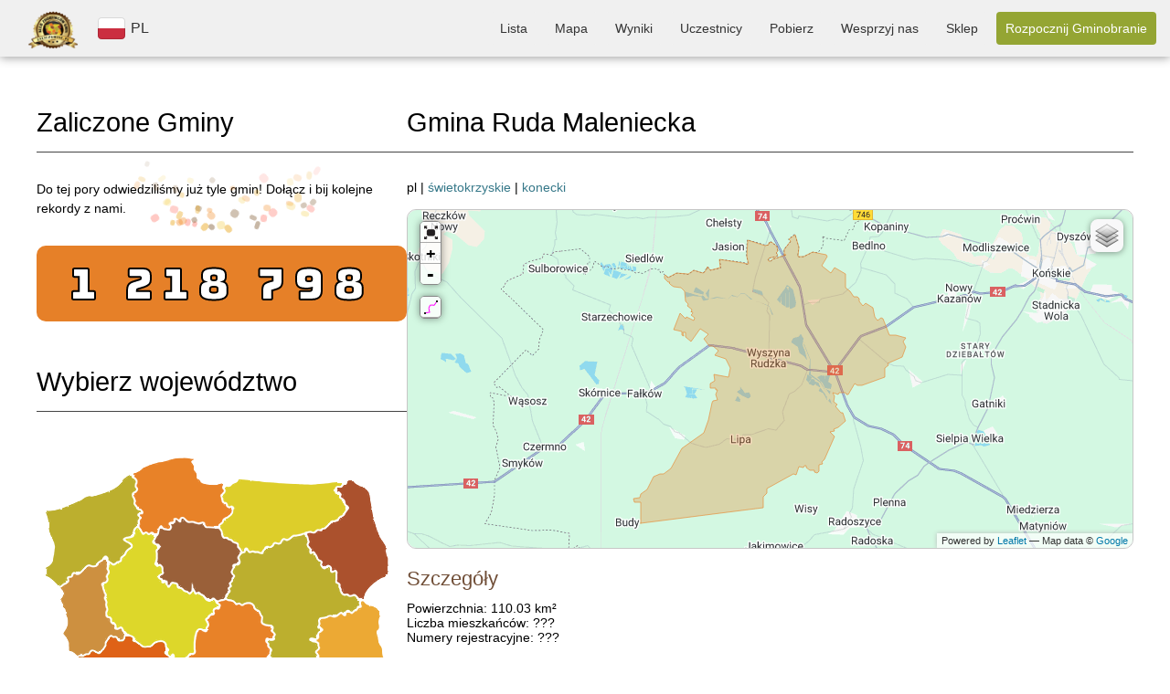

--- FILE ---
content_type: text/html; charset=UTF-8
request_url: https://zaliczgmine.pl/communes/view/1989
body_size: 23569
content:
<!DOCTYPE html>
<html xmlns="http://www.w3.org/1999/xhtml" lang="pl-PL">
<head>
    <meta http-equiv="Content-Type" content="text/html; charset=utf-8" />
    <meta name="keywords" content="zalicz gminę, zwiedzanie polskich gmin, wycieczki rowerowe, wyprawy rowerowe, mapa gmin, lista gmin, zwiedzanie polski, polskie gminy, zaliczanie gmin, odwiedzanie gmin, atrakcje rowerowe, wypady rowerem, statystyki rowerowe"/>
    <meta name="robots" content="all"/>
    <meta name="viewport" content="width=device-width, initial-scale=1"/>


            <title>Gmina Ruda Maleniecka | Powiat konecki | Województwo świetokrzyskie            | ZaliczGmine.pl</title>
    
    <meta property="og:title" content="ZaliczGmine.pl" />
    <meta property="og:description" content="Zaliczone gminy prezentowane są w formie kolorowej mapy. Porównaj swoje osiągnięcia z innymi rowerzystami. Odwiedź nowe miejsca." />
    <meta property="og:image" content="https://zaliczgmine.pl/img/domains/zaliczgmine/header-banner.jpg" />
    <meta property="og:url" content="https://zaliczgmine.pl/communes/view/1989" />
    <meta property="og:type" content="website" />

    <link href="/favicon.ico" type="image/x-icon" rel="icon" /><link href="/favicon.ico" type="image/x-icon" rel="shortcut icon" />
	<link rel="stylesheet" type="text/css" href="/css/styles.min.css?v=1759062927" />
	<link rel="stylesheet" type="text/css" href="/css/leaflet.min.css?v=1759062927" />

	<script type="text/javascript" src="/js/togeojson/togeojson.js"></script>
	<script type="text/javascript" src="/js/libs.min.js?v=1759062927"></script>
	<script type="text/javascript" src="/js/script.min.js?v=1759062927"></script>
<link rel="stylesheet" type="text/css" href="https://cdnjs.cloudflare.com/ajax/libs/font-awesome/4.7.0/css/font-awesome.min.css" />
    <script type="text/javascript">
        window.google_analytics_uacct = "UA-26761929-2";
    </script>

    <script type="text/javascript">
        var _gaq = _gaq || [];
        _gaq.push(['_setAccount', 'UA-26761929-2']);
        _gaq.push(['_trackPageview']);

        (function () {
            var ga = document.createElement('script');
            ga.type = 'text/javascript';
            ga.async = true;
            ga.src = ('https:' === document.location.protocol ? 'https://ssl' : 'http://www') + '.google-analytics.com/ga.js';
            var s = document.getElementsByTagName('script')[0];
            s.parentNode.insertBefore(ga, s);
        })();

    </script>

    <!-- Google tag (gtag.js) -->
    <script async src="https://www.googletagmanager.com/gtag/js?id=G-4RDG1QBJEE"></script>
    <script>
        window.dataLayer = window.dataLayer || [];

        function gtag() {
            dataLayer.push(arguments);
        }

        gtag('js', new Date());
        gtag('config', 'G-4RDG1QBJEE');
    </script>
</head>
<body class="zaliczgmine">
<div id="fb-root"></div>
<script type="text/javascript">
    (function (d, s, id) {
        var js, fjs = d.getElementsByTagName(s)[0];
        if (d.getElementById(id)) {
            return;
        }
        js = d.createElement(s);
        js.id = id;
        js.src = "//connect.facebook.net/pl_PL/all.js#xfbml=1";
        fjs.parentNode.insertBefore(js, fjs);
    }(document, 'script', 'facebook-jssdk'));
</script>
<div id="banner">
    <div class="logo-section">
        <a class="home" href='/'>
            <img src="/img/domains/zaliczgmine/logo-top.png" alt="logo" />        </a>
                    <div class="lang-switch">
                <div id="current-language">
                    <img src="/img/countries/pl/flag.svg" alt="flag" />                    <span>PL</span>
                </div>
            </div>
                            <dialog id="language-dialog">
            <p>Wybierz kraj</p>
            <svg id="language-dialog-close" xmlns="http://www.w3.org/2000/svg" viewBox="0 0 24 24" width="20px">
                <path d="m13.31 12 6.89-6.89a.93.93 0 1 0-1.31-1.31L12 10.69 5.11 3.8A.93.93 0 0 0 3.8 5.11L10.69 12 3.8 18.89a.93.93 0 0 0 1.31 1.31L12 13.31l6.89 6.89a.93.93 0 1 0 1.31-1.31z"></path>
            </svg>
            <div id="language-list">
                                    <a href="/countries/change?code=cz"
                       class="language-item ">
                        <img src="/img/countries/cz/flag.svg" alt="flag" />                        <span>CZ</span>
                    </a>
                                    <a href="/countries/change?code=pl"
                       class="language-item current">
                        <img src="/img/countries/pl/flag.svg" alt="flag" />                        <span>PL</span>
                    </a>
                            </div>
        </dialog>
    </div>

    <!-- Navigation Menu -->
    <nav class="top-menu">
        <ul>
                            <li class="">
                    <a href="/communes">Lista</a>                </li>
                <li class="">
                    <a href="/communes/map">Mapa</a>                </li>
                <li class="">
                    <a href="/communes/statistics">Wyniki</a>                </li>
                <li class="">
                    <a href="/users/total">Uczestnicy</a>                </li>
                        <li class="">
                <a href="/pages/download">Pobierz</a>            </li>
            <li class="supported-us ">
                <a href="/supporters">Wesprzyj nas</a>            </li>
                            <li>
                    <a href="https://zaliczgmine.pl/sklep/" target="_blank">Sklep</a>                </li>
                                                                        <li class="">
                        <a href="/users/login" class="call-button call-button-small">Rozpocznij</a>                        <a href="/users/login" class="call-button call-button-large">Rozpocznij Gminobranie</a>                    </li>
                                    </ul>
    </nav>

    <!-- Mobile Navigation Menu -->
    <nav class="mobile-menu">
                <button class="menu-toggle">
            <span>☰</span>
        </button>
        <ul class="menu-list">
            <a href='/'>
                <img src="/img/domains/zaliczgmine/logo-top.png" alt="logo" />            </a>
                            <li class="">
                    <a href="/communes">Lista</a>                </li>
                <li class="">
                    <a href="/communes/map">Mapa</a>                </li>
                <li class="">
                    <a href="/communes/statistics">Wyniki</a>                </li>
                <li class="">
                    <a href="/users/total">Uczestnicy</a>                </li>
            
            <li class="">
                <a href="/pages/download">Pobierz</a>            </li>
            <li class="">
                <a href="/supporters">Wspierający</a>            </li>

                                                                <li class="">
                        <a href="/users/login" class="call-button">Rozpocznij</a>                    </li>
                                    </ul>
    </nav>

    <script>
        // Otwieranie menu
        document.querySelector('.menu-toggle').addEventListener('click', function () {
            this.classList.toggle('active');
            var menuList = document.querySelector('.menu-list');
            if (menuList.style.display === 'flex') {
                menuList.style.display = 'none';
            } else {
                menuList.style.display = 'flex';
            }
        });
        // Zamknięcie menu po kliknięciu gdziekolwiek poza elementami <li>
        document.querySelector('.menu-list').addEventListener('click', function (event) {
            // Sprawdź, czy kliknięty element to nie <li> (menu item)
            if (!event.target.closest('li')) {
                document.querySelector('.menu-toggle').classList.remove('active');
                this.style.display = 'none';
            }
        });

        const dialog = document.getElementById('language-dialog');
        const dialogTrigger = document.getElementById('current-language');
        const dialogClose = document.getElementById('language-dialog-close');
        dialogTrigger?.addEventListener('click', () => {
            dialog.showModal();
        })
        dialogClose.addEventListener('click', () => {
            dialog.close();
        })
    </script>
</div>

<div id="container">

    
    <div id="content">

        <div id="columns">

            
                <div id="preview" class="">

                    
<div id="communes-counter">
  <h1 id="communes-title">Zaliczone Gminy</h1>
  <p id="communes-description">Do tej pory odwiedziliśmy już tyle gmin! Dołącz i bij kolejne rekordy z nami.</p>
    <div id="communes-display">
        <span id="communes-count">1 218 796</span>
    </div>
</div>

<script>
    document.addEventListener('DOMContentLoaded', function() {
        let currentCount = 1218796;
        let latestCount = 1218806;
        let inactiveInterval = 900000;

        // Start the counter
        setTimeout(function() {
            checkCommunesCounter(currentCount, latestCount, inactiveInterval);
        }, 3000);
    });
</script>


                    
    <h1 id="select-voivodeship">Wybierz województwo</h1>

    <div id="voivodeship-map" class="map-home">
        <img src="/img/countries/pl/map.png" usemap="#map-poland" class="imagemap" width="385" height="358" alt="Mapa województw" />
<map id="map-poland" name="map-poland">
  <area shape="poly" alt="zachodniopomorskie" title="zachodniopomorskie" href="/communes/index/16" target="" coords="2,60,55,40,94,14,96,39,95,58,103,60,99,72,86,89,90,96,74,114,61,102,54,116,36,123,15,143,-4,125,5,117,9,98,2,74,2,74,2,74,-3,56,-3,56,-3,56,-2,57,-2,57,-2,57,-2,57,-2,57,-2,57,-4,57" />
  <area shape="poly" alt="pomorskie" title="pomorskie" href="/communes/index/11" target="" coords="158,4,92,17,100,49,108,62,105,75,111,83,124,80,144,64,174,71,184,77,202,57,189,46,191,31,168,30,161,15,155,0,143,0" />
  <area shape="poly" alt="warmińsko-mazurskie" title="warmińsko-mazurskie" href="/communes/index/14" target="" coords="318,29,266,34,196,37,202,52,206,66,196,74,194,81,219,98,241,101,289,79,322,64,327,53,318,40,317,41"/>
  <area shape="poly" alt="podlaskie" title="podlaskie" href="/communes/index/10" target="" coords="353,41,356,70,371,99,371,123,350,148,341,151,321,139,313,122,291,99,285,87,308,77,330,61,327,44,322,34,332,26" />
  <area shape="poly" alt="lubuskie" title="lubuskie" href="/communes/index/4" target="" coords="35,215,46,205,56,214,66,196,81,197,83,190,66,175,64,132,67,105,56,119,13,144,19,164,25,172,21,193,26,209" />
  <area shape="poly" alt="wielkopolskie" title="wielkopolskie" href="/communes/index/15" target="" coords="151,235,156,221,160,213,164,185,176,186,178,171,198,155,188,151,171,149,157,135,137,140,114,128,118,106,106,87,73,123,64,129,71,173,98,199,110,204,130,198,141,216" />
  <area shape="poly" alt="kujawsko-pomorskie" title="kujawsko-pomorskie" href="/communes/index/2" target="" coords="203,118,208,100,187,81,150,70,121,91,125,120,136,136,161,129,176,149,196,151,207,121,208,101" />
  <area shape="poly" alt="mazowieckie" title="mazowieckie" href="/communes/index/7" target="" coords="342,157,307,133,281,91,234,105,210,109,193,156,222,159,245,184,252,197,248,220,292,237,300,175,341,166,343,161" />
  <area shape="poly" alt="lubelskie" title="lubelskie" href="/communes/index/3" target="" coords="383,245,351,187,365,171,347,160,339,174,297,179,302,249,318,247,333,278,353,274,367,277,379,262" />
  <area shape="poly" alt="dolnośląskie" title="dolnośląskie" href="/communes/index/1" target="" coords="36,242,78,263,95,261,89,281,103,294,113,286,117,266,140,224,127,201,103,211,90,196,66,202,58,217,39,217,36,227" />
  <area shape="poly" alt="opolskie" title="opolskie" href="/communes/index/8" target="" coords="153,299,164,275,176,232,156,235,132,242,114,277,142,281" />
  <area shape="poly" alt="śląskie" title="śląskie" href="/communes/index/12" target="" coords="195,297,218,266,225,268,213,248,186,239,175,253,170,275,158,293,178,318,195,336,208,326,192,303" />
  <area shape="poly" alt="łódzkie" title="łódzkie" href="/communes/index/5" target="" coords="230,240,231,218,244,208,234,173,199,161,177,181,174,194,165,202,155,226,185,232,216,235" />
  <area shape="poly" alt="świętokrzyskie" title="świętokrzyskie" href="/communes/index/13" target="" coords="248,289,263,276,280,275,298,247,292,235,280,240,252,230,230,234,217,243,224,262,241,270,241,270" />
  <area shape="poly" alt="małopolskie" title="małopolskie" href="/communes/index/6" target="" coords="282,335,269,308,269,285,244,296,235,282,219,283,196,302,227,347,253,334" />
  <area shape="poly" alt="podkarpackie" title="podkarpackie" href="/communes/index/9" target="" coords="338,357,325,320,364,278,329,283,308,260,270,288,287,329,303,333" />
</map>    </div><br/>

    
    <div class="voivodeship-list">
                                    <a class="voivodeship-item"
                   href="/communes/index/1">dolnośląskie</a>
                            <a class="voivodeship-item"
                   href="/communes/index/2">kujawsko-pomorskie</a>
                            <a class="voivodeship-item"
                   href="/communes/index/3">lubelskie</a>
                            <a class="voivodeship-item"
                   href="/communes/index/4">lubuskie</a>
                            <a class="voivodeship-item"
                   href="/communes/index/5">łódzkie</a>
                            <a class="voivodeship-item"
                   href="/communes/index/6">małopolskie</a>
                            <a class="voivodeship-item"
                   href="/communes/index/7">mazowieckie</a>
                            <a class="voivodeship-item"
                   href="/communes/index/8">opolskie</a>
                            <a class="voivodeship-item"
                   href="/communes/index/9">podkarpackie</a>
                            <a class="voivodeship-item"
                   href="/communes/index/10">podlaskie</a>
                            <a class="voivodeship-item"
                   href="/communes/index/11">pomorskie</a>
                            <a class="voivodeship-item"
                   href="/communes/index/12">śląskie</a>
                            <a class="voivodeship-item"
                   href="/communes/index/13">świetokrzyskie</a>
                            <a class="voivodeship-item"
                   href="/communes/index/14">warmińsko-mazurskie</a>
                            <a class="voivodeship-item"
                   href="/communes/index/15">wielkopolskie</a>
                            <a class="voivodeship-item"
                   href="/communes/index/16">zachodniopomorskie</a>
                    
            </div>

    

                    
                                            <h1>Reklama</h1>
                        <p align="justify">Strona jest nieodpłatna. Jeśli możesz wyłącz Adblocka. Dzięki!</p>
                        <br/>

                        <div style="text-align: center">
                            <script async
                                    src="https://pagead2.googlesyndication.com/pagead/js/adsbygoogle.js?client=ca-pub-1683513412719040"
                                    crossorigin="anonymous"></script>
                            <ins class="adsbygoogle"
                                 style="display:inline-block;width:336px;height:280px"
                                 data-ad-client="ca-pub-1683513412719040"
                                 data-ad-slot="9624101680"></ins>
                            <script>
                                (adsbygoogle = window.adsbygoogle || []).push({});
                            </script>
                        </div>
                    
                </div>

                <!-end left column--->
            
            <div id="forms" class="">
                                                <div class="communes view">
<h1>Gmina Ruda Maleniecka</h1>
pl |
<a href="/voivodeships/view/13" id="voivodeship-link">świetokrzyskie</a>   | <a href="/counties/view/247" id="county-link">konecki</a><br/><br/>

<!-- STRAVA panel -->

<div id="map-container" style="height:370px;">
    <div id="map" style="width:100%;height:100%;position: relative;"></div>
</div>

<script type="text/javascript">

    var opentopo = L.tileLayer('http://{s}.tile.opentopomap.org/{z}/{x}/{y}.png', {
      maxZoom: 18,
      tileSize: 128,
      zoomOffset: -2,
      attribution: '&copy; Open Topo Map'
    });

    var mapbox =L.tileLayer('https://api.mapbox.com/styles/v1/{id}/tiles/{z}/{x}/{y}?access_token=sk.eyJ1IjoicG9sc2tpZW1lZGlhIiwiYSI6ImNrdTJoMnhobTBmZGwycG82bmU4Y2xqZTcifQ.GuvQmYj-tf_I3hy0oKAkSg', {
        attribution: 'Map data &copy; <a href="https://www.openstreetmap.org/copyright">OpenStreetMap</a> contributors, Imagery © <a href="https://www.mapbox.com/">Mapbox</a>',
        //id: 'mapbox/streets-v11',
        id: 'polskiemedia/cku2hd7iq3qte17p4r0l1ltks',
        maxZoom: 18,
        tileSize: 512,
        zoomOffset: -1,
    });

    var opencyclemap = L.tileLayer('http://{s}.tile.opencyclemap.org/cycle/{z}/{x}/{y}.png', {
      attribution: '&copy; OpenCycleMap, ' + 'Map data &copy; <a href="http://openstreetmap.org">OpenStreetMap</a> contributors, <a href="http://creativecommons.org/licenses/by-sa/2.0/">CC-BY-SA</a>'
    });

    var openstreetmap = L.tileLayer('http://{s}.tile.osm.org/{z}/{x}/{y}.png', {
        attribution: '&copy; <a href="http://osm.org/copyright">OpenStreetMap</a> contributors'
    });

    var OpenStreetMap_HOT = L.tileLayer('http://{s}.tile.openstreetmap.fr/hot/{z}/{x}/{y}.png', {
        maxZoom: 19,
        attribution: '&copy; <a href="http://www.openstreetmap.org/copyright">OpenStreetMap</a>, Tiles courtesy of <a href="http://hot.openstreetmap.org/" target="_blank">Humanitarian OpenStreetMap Team</a>'
    });

    var Thunderforest_OpenCycleMap = L.tileLayer('http://{s}.tile.thunderforest.com/cycle/{z}/{x}/{y}.png', {
        attribution: '&copy; <a href="http://www.thunderforest.com/">Thunderforest</a>, &copy; <a href="http://www.openstreetmap.org/copyright">OpenStreetMap</a>'
    });

    var OpenMapSurfer_Roads = L.tileLayer('http://korona.geog.uni-heidelberg.de/tiles/roads/x={x}&y={y}&z={z}', {
        maxZoom: 20,
        attribution: 'Imagery from <a href="http://giscience.uni-hd.de/">GIScience Research Group @ University of Heidelberg</a> &mdash; Map data &copy; <a href="http://www.openstreetmap.org/copyright">OpenStreetMap</a>'
    });

    var Esri_WorldImagery = L.tileLayer('http://server.arcgisonline.com/ArcGIS/rest/services/World_Imagery/MapServer/tile/{z}/{y}/{x}', {
        attribution: 'Tiles &copy; Esri &mdash; Source: Esri, i-cubed, USDA, USGS, AEX, GeoEye, Getmapping, Aerogrid, IGN, IGP, UPR-EGP, and the GIS User Community'
    });

    var HERE_normalDay = L.tileLayer('https://{s}.{base}.maps.cit.api.here.com/maptile/2.1/{type}/{mapID}/normal.day/{z}/{x}/{y}/{size}/{format}?app_id={app_id}&app_code={app_code}&lg={language}', {
        attribution: 'Map &copy; 1987-2014 <a href="http://developer.here.com">HERE</a>',
        subdomains: '1234',
        mapID: 'newest',
        app_id: 'Q3X2qxMUbG42Q7KOXEnZ',
        app_code: 'wawfYVOkLH0znAMhSjTRAg',
        base: 'base',
        maxZoom: 20,
        type: 'maptile',
        language: 'eng',
        format: 'png8',
        size: '256'
    });

    var HERE_hybridDay = L.tileLayer('https://{s}.{base}.maps.cit.api.here.com/maptile/2.1/{type}/{mapID}/hybrid.day/{z}/{x}/{y}/{size}/{format}?app_id={app_id}&app_code={app_code}&lg={language}', {
        attribution: 'Map &copy; 1987-2014 <a href="http://developer.here.com">HERE</a>',
        subdomains: '1234',
        mapID: 'newest',
        app_id: 'Q3X2qxMUbG42Q7KOXEnZ',
        app_code: 'wawfYVOkLH0znAMhSjTRAg',
        base: 'aerial',
        maxZoom: 20,
        type: 'maptile',
        language: 'eng',
        format: 'png8',
        size: '256'
    });

    var googleStreets = L.tileLayer('http://{s}.google.com/vt?lyrs=m&x={x}&y={y}&z={z}',{
        attribution: 'Map data &copy; <a href="https://www.google.pl/maps/">Google</a>',
        maxZoom: 20,
        subdomains:['mt0','mt1','mt2','mt3']
    });

    var googleTerrain = L.tileLayer('http://{s}.google.com/vt?lyrs=p&x={x}&y={y}&z={z}',{
        attribution: 'Map data &copy; <a href="https://www.google.pl/maps/">Google</a>',
        maxZoom: 20,
        subdomains:['mt0','mt1','mt2','mt3']
    });

    var map = L.map('map',{zoomControl:false, layers: [googleStreets]}).setView([52.06696, 19.46659], 6);

    var zoomFS = new L.Control.ZoomFS(); 
    var zoomControl = map.addControl(zoomFS);
 
    var style = {color:'magenta', opacity: 0.7, fillOpacity: 0.7, weight: 5, clickable: false};
    L.Control.FileLayerLoad.LABEL = '<i class="icon-folder-open"></i>';
    L.Control.fileLayerLoad({
      fitBounds: true,
      layerOptions: {style: style,
                     pointToLayer: function (data, latlng) {
                        return L.circleMarker(latlng, {style: style});
                     }},
    }).addTo(map);

    var baseMaps = {
        "Google Streets": googleStreets,
        "Google Terrain": googleTerrain,
        "Open Street Map": openstreetmap,
        "HERE": HERE_normalDay,
        "HERE Hybrid": HERE_hybridDay,
        "ESRI World Imagery": Esri_WorldImagery,
    };
 
    L.control.layers(baseMaps).addTo(map);

    var group = L.featureGroup();
    var collectionGroup = L.featureGroup();
    var stravaGroup = L.layerGroup().addTo(map);

    function updateCollectionsVisibility(){
        if (map.getZoom() < 9){
            map.removeLayer(collectionGroup);
        }
        else {
            map.addLayer(collectionGroup);
        }
    }

    map.on('zoomend', function() {
        updateCollectionsVisibility();
    });

    map.on('load', function() {
        updateCollectionsVisibility();
    });

    let markerIcon = new L.Icon.Default();
    markerIcon.options.iconSize = [10, 14];
    markerIcon.options.shadowSize = [0,0];
    markerIcon.options.iconAnchor = [5,14];

    var defaultStyle = {
        color: "#e88127",
        weight: 1,
        opacity: 0.6,
        fillOpacity: 0.3,
        fillColor: "#e88127",
        id: "${id}",
        visited: "${visited}",
        deleted: false,
        added: false
    };

    var visitedStyle = {
        color: "#919102",
        weight: 1,
        opacity: 0.6,
        fillOpacity: 0.5,
        fillColor: "#bbbb00",
        id: "${id}",
        visited: "${visited}",
        deleted: false,
        added: false
    };

    var confirmStyle = {
        color: "#919102",
        weight: 1,
        opacity: 0.6,
        fillOpacity: 0.5,
        fillColor: "#bbbb00",
        id: "${id}",
        visited: "${visited}",
        deleted: false,
        added: false
    };

    var deletedStyle = {
        color: "#441212",
        weight: 1,
        opacity: 0.6,
        fillOpacity: 0.8,
        fillColor: "#771212",
        id: "${id}",
        visited: false,
        deleted: false,
        added: false
    };

    var addedStyle = {
        color: "#7d8822",
        weight: 1,
        opacity: 0.6,
        fillOpacity: 0.5,
        fillColor: "#dcfc26",
        id: "${id}",
        visited: false,
        deleted: false,
        added: false
    };
    
    var polygon0 = L.polygon([[[51.073351777845,20.098963871879],[51.074504206499,20.098693920312],[51.075097273606,20.098600449508],[51.076938608939,20.098599160818],[51.078158356265,20.098400074374],[51.079221522081,20.098291501519],[51.080925138104,20.098400024979],[51.081441436978,20.098565234008],[51.082276406362,20.098680737499],[51.083373052493,20.098576305409],[51.083297584921,20.096818440085],[51.083199911149,20.094051139677],[51.083179144901,20.093284619258],[51.085166840635,20.093186359022],[51.085263848107,20.095946936958],[51.085340870861,20.098380479422],[51.086449288277,20.098264648822],[51.087115060186,20.099088240745],[51.087786225434,20.099955283187],[51.088782180075,20.102148162086],[51.0894987783,20.103731420055],[51.089560236804,20.103920428976],[51.090874380038,20.105011908831],[51.093083268342,20.106759399573],[51.094535128504,20.107927109089],[51.095216652718,20.108469373232],[51.095121215051,20.10919969518],[51.095153828126,20.110073826401],[51.095746153621,20.111179984683],[51.096776990721,20.113094316662],[51.096753485712,20.116093292928],[51.097139744565,20.116945117568],[51.097696326518,20.118173378421],[51.098565830779,20.120086430875],[51.099039877962,20.121121705688],[51.100010469664,20.122243267031],[51.100484569036,20.122639580824],[51.101851083768,20.123769745277],[51.103123466762,20.124835654839],[51.104633086817,20.126119233535],[51.106123847654,20.12735215555],[51.108765999109,20.129617247675],[51.110308673594,20.133109554066],[51.11180324788,20.136570504738],[51.112595753764,20.138416766994],[51.114551179307,20.14302729092],[51.115174010548,20.144502238633],[51.116122478826,20.146237062412],[51.117612904081,20.147004963692],[51.118797023172,20.147639656154],[51.120420235674,20.148532117439],[51.122040272978,20.149433276138],[51.123662041357,20.150259171451],[51.127086034762,20.151813074057],[51.127340970641,20.15145676779],[51.127710957144,20.151356904133],[51.127988350738,20.1513264788],[51.129187710154,20.152559514142],[51.129665162679,20.152326904624],[51.130066758207,20.152641352588],[51.130908939912,20.153300919824],[51.131154396105,20.154073471326],[51.130924020669,20.155182471503],[51.131707847706,20.156230069784],[51.132492384139,20.155547954729],[51.134130313832,20.155319613142],[51.135035625522,20.155028155811],[51.135041141046,20.155429886179],[51.136082646103,20.156671792318],[51.136412703801,20.155103099572],[51.136941207251,20.155288322252],[51.137078791602,20.153520083823],[51.137174163927,20.15229316175],[51.137268227042,20.151084124381],[51.139418755923,20.15096335812],[51.139626249682,20.1515615848],[51.139818265107,20.151501566472],[51.140297608615,20.152878256839],[51.140353073885,20.153909588394],[51.14042002281,20.154734461207],[51.141594763788,20.154474437552],[51.143525077158,20.154031629833],[51.143103594567,20.1573984158],[51.142185241563,20.165035714438],[51.146652923095,20.16624381235],[51.149606579233,20.163409737207],[51.150849445885,20.162858054582],[51.151013388595,20.161225733853],[51.15125529053,20.161060680781],[51.15193442345,20.159708427114],[51.152637178839,20.154076126842],[51.154712796001,20.156955737217],[51.155490420811,20.155796929874],[51.157143348103,20.153250205139],[51.157217780528,20.151129750509],[51.156814965414,20.15002854164],[51.156978538587,20.149851688051],[51.160194958497,20.146375372678],[51.160312022382,20.146511128442],[51.161184555038,20.147523422899],[51.162006899108,20.148477856052],[51.162755404091,20.149328426728],[51.163445417748,20.147564635486],[51.164439594541,20.1449837361],[51.16501222381,20.143434396779],[51.164225883667,20.14251257835],[51.163024846734,20.141093168909],[51.16217510463,20.140171573525],[51.161268979983,20.139115467541],[51.159898206109,20.137490372101],[51.159057994633,20.136472200632],[51.160176381248,20.134282959819],[51.160198917312,20.134312524828],[51.160269600398,20.134169958502],[51.16071568263,20.133298516481],[51.160853705082,20.13307821631],[51.161102617309,20.132606854527],[51.161393804659,20.132027097774],[51.16146254898,20.131812071249],[51.163534863577,20.132449649991],[51.163275118109,20.130697346691],[51.16187284384,20.130909003563],[51.161949734331,20.129870496946],[51.16389000209,20.129569109238],[51.163852117071,20.128149699928],[51.163878912929,20.127896054045],[51.164048461039,20.127187328679],[51.164193694061,20.126408032215],[51.164800023499,20.123511340508],[51.165751784438,20.124116555156],[51.166495940209,20.124610967968],[51.16779793329,20.125519742802],[51.16886705298,20.126251322514],[51.170040474727,20.127017825905],[51.171214722449,20.127831259309],[51.172344756124,20.128570559158],[51.170238850787,20.131115001308],[51.170008526477,20.132681253865],[51.170917136446,20.132959964167],[51.17080066707,20.133766079392],[51.170270898652,20.133572700003],[51.170009668781,20.135312757601],[51.169643703558,20.135173792531],[51.169108770179,20.138621184406],[51.170307807263,20.139195704838],[51.170911575965,20.137994556339],[51.171594828628,20.136650742484],[51.171807915893,20.137041976265],[51.172460899106,20.138078408796],[51.173150405313,20.137030617287],[51.173038555911,20.13657280517],[51.174218204643,20.137072057009],[51.17487952285,20.136175534409],[51.175735312317,20.133900660012],[51.1767374468,20.134427246248],[51.17739659663,20.133587465212],[51.178162031257,20.132583709831],[51.179610115937,20.132467066629],[51.182818371835,20.132070004575],[51.18284920657,20.132058500516],[51.182859653872,20.131761172187],[51.182983547475,20.13143977232],[51.183228474514,20.130998870792],[51.183598403502,20.130373721237],[51.184030841232,20.129541566074],[51.184375362438,20.128744822316],[51.184468309202,20.128521604087],[51.184496904171,20.128400563423],[51.184485917835,20.127912114702],[51.18475317901,20.125436469807],[51.184847878741,20.124767873912],[51.185136368938,20.123312747278],[51.185243850231,20.122757320962],[51.18545716809,20.122127311867],[51.18565700382,20.121509164218],[51.185771599455,20.121285333086],[51.185859535543,20.121066774836],[51.18601675143,20.120865519033],[51.186149890945,20.120721413269],[51.186257052447,20.120599877142],[51.186511286602,20.120377862969],[51.18657977444,20.120342392581],[51.186765528048,20.120288321477],[51.186816444349,20.120324746601],[51.186881927022,20.120372314377],[51.186965540042,20.120427088224],[51.187034146231,20.120647268113],[51.187015656083,20.120793575739],[51.187037838978,20.120812571942],[51.187099190705,20.120751069369],[51.187116676861,20.120668731432],[51.187137827057,20.120605630887],[51.187184474327,20.120527122481],[51.187287636652,20.120422261561],[51.187326611343,20.120340049289],[51.187338863555,20.12025538738],[51.187264437387,20.119961506771],[51.18719704013,20.119603961006],[51.187223542436,20.119491964072],[51.187237941653,20.119471779062],[51.187237376858,20.119402977339],[51.187291080866,20.119286122932],[51.187344924353,20.119230067408],[51.187452598253,20.119138271327],[51.187525674303,20.119092259309],[51.187601542426,20.118970221873],[51.187577562738,20.118820073637],[51.187464186026,20.118622570739],[51.187423434457,20.118510254746],[51.187392084255,20.118360403715],[51.18739868716,20.118277718513],[51.187401855103,20.1181490382],[51.187464211611,20.118045879054],[51.187621969316,20.118031436957],[51.187744550134,20.117937610491],[51.18791132857,20.11782841393],[51.188084859037,20.117753125713],[51.188201407267,20.117767581302],[51.188245711494,20.117776101399],[51.188342148075,20.117859504728],[51.188393197278,20.117977616863],[51.188429199336,20.118113639634],[51.188437237418,20.118139939766],[51.188562830826,20.118095407493],[51.188594148905,20.117913203057],[51.188489397659,20.117824535691],[51.188481550111,20.11769021589],[51.188511236805,20.117528361017],[51.188661038832,20.117180734618],[51.188794122423,20.116986680335],[51.188931684544,20.116801544927],[51.189067740982,20.116673810471],[51.189154366076,20.116657412026],[51.189244104391,20.116669705613],[51.189365295062,20.116876777262],[51.189640217446,20.117050030188],[51.189712086586,20.117054112671],[51.189932494906,20.116852224945],[51.190020838765,20.116924495308],[51.190109225382,20.116991042165],[51.190388387257,20.116969344668],[51.19038885639,20.116949876954],[51.190511657871,20.116870588227],[51.19047539134,20.117490751096],[51.190125070843,20.117857157636],[51.189906649667,20.118519833592],[51.189663608139,20.118812461644],[51.189573986939,20.118847231582],[51.189406483056,20.119032413687],[51.189288818492,20.119265202142],[51.189274693025,20.119515867561],[51.189358260176,20.119838899608],[51.189699820682,20.120595802884],[51.189657126433,20.120871384963],[51.189760737371,20.121139353118],[51.190118497346,20.121350402399],[51.190286929702,20.121585411105],[51.190051893473,20.122549439252],[51.190406239572,20.12430103874],[51.190521883116,20.124854487557],[51.191034114465,20.125056797292],[51.191121743474,20.125163294662],[51.191173751758,20.125366817982],[51.191250894881,20.125686858546],[51.191311306487,20.126491270897],[51.191170841919,20.127193950294],[51.191012775153,20.128551698426],[51.190998476891,20.128982647861],[51.191277671442,20.133388782136],[51.190810021863,20.134450670685],[51.191166925581,20.134592166921],[51.191242086553,20.134959334815],[51.191238787657,20.135107485337],[51.19127848224,20.135257904626],[51.191375509874,20.135382686384],[51.191481566877,20.136024790612],[51.191795449757,20.13617204417],[51.191689241955,20.13693795711],[51.191591185391,20.137075737626],[51.191813968562,20.137454495894],[51.192030168899,20.138043144069],[51.192185946536,20.138240421641],[51.192337054366,20.138270822757],[51.192467378388,20.138343999014],[51.192616192362,20.13874860059],[51.192674040975,20.140397847656],[51.192070224162,20.142931013577],[51.191473725201,20.145374113129],[51.192000949487,20.146659733563],[51.192488015546,20.146631296093],[51.192537875739,20.146570195754],[51.192493437697,20.147536877367],[51.193317461943,20.147484479491],[51.192943385366,20.148379127147],[51.193026018508,20.148481910192],[51.194572788336,20.148845931537],[51.194310099645,20.149040239796],[51.193655687658,20.150218259683],[51.193498553197,20.150028689663],[51.192801223977,20.15090950175],[51.192639850768,20.151069132114],[51.193139255179,20.154139913608],[51.193411970958,20.155769874754],[51.193418799486,20.15595145211],[51.193837852956,20.158813319306],[51.197938921675,20.158184927808],[51.197739373169,20.160818997215],[51.197287114773,20.16563451068],[51.196946834978,20.169383115086],[51.196629953264,20.172802093353],[51.196269597798,20.176658299645],[51.195921636615,20.176655086772],[51.195766557599,20.176598021602],[51.195483246382,20.179499659961],[51.195685273342,20.179465673736],[51.196602069541,20.179200255684],[51.197014151725,20.179240872443],[51.197413252375,20.179230229219],[51.197662602713,20.179153820195],[51.198496321981,20.178841351827],[51.19935295426,20.178585664931],[51.200345025596,20.17828868714],[51.200736206598,20.178183740671],[51.201750898455,20.178255520096],[51.202152138203,20.17828918891],[51.202815030041,20.17855960757],[51.203268391097,20.178473479738],[51.203555335078,20.178492208574],[51.203930483761,20.178523527568],[51.204220196536,20.178434866796],[51.204562520879,20.178406717732],[51.205038856637,20.178268614305],[51.205410668874,20.178216988817],[51.205694921587,20.178119842688],[51.20616081724,20.178143663286],[51.206439135282,20.178443078059],[51.206755466938,20.178658743501],[51.207094960784,20.178846766459],[51.20647594079,20.182060477911],[51.20580215677,20.185648705555],[51.205315246062,20.188053930685],[51.204844542765,20.19046881072],[51.204461043383,20.192415410093],[51.204508561839,20.192753680712],[51.204745552238,20.195199278054],[51.20495814391,20.195016309285],[51.205093025497,20.19513823682],[51.205401595273,20.195163810998],[51.205511871,20.19512305628],[51.205675443709,20.194996839924],[51.205573384817,20.19552976621],[51.205644267785,20.195748811997],[51.205820945285,20.195691043927],[51.205918365819,20.195614756286],[51.206107313367,20.195634037405],[51.206298979312,20.195656129045],[51.206349058346,20.195739611604],[51.205974734217,20.196649865663],[51.20516841057,20.198574474822],[51.204078596015,20.20118277573],[51.202574074062,20.201368822738],[51.201931289898,20.201853304752],[51.201727766936,20.201808517828],[51.201551720308,20.201232284588],[51.201276042373,20.201037181822],[51.201044929804,20.200670938512],[51.200682900168,20.201068503298],[51.199856025906,20.20182120743],[51.199562344697,20.201862565808],[51.199240392423,20.201251928994],[51.199192526292,20.200983813464],[51.198932784403,20.200277558095],[51.198794657239,20.199484564946],[51.198820556369,20.198864457456],[51.198613450169,20.19774795649],[51.198592101814,20.196944157961],[51.198621235466,20.196396969357],[51.198551416472,20.196080629315],[51.198337303154,20.195705520758],[51.198011931064,20.194409580713],[51.197032748035,20.194989274011],[51.196943297394,20.195287188394],[51.196779437738,20.195851245657],[51.197142777459,20.19658121935],[51.197306552985,20.196719749731],[51.197742111384,20.197608624633],[51.197990963897,20.198896022017],[51.19792042265,20.198960329349],[51.198226760667,20.199764410324],[51.198503897107,20.201109963984],[51.198896099892,20.202336007146],[51.198921497941,20.202485777632],[51.199062156323,20.203619308194],[51.199367509815,20.205618338679],[51.199293763055,20.205976051795],[51.199721750198,20.207426148053],[51.199710467034,20.207600943821],[51.199837736157,20.207788864272],[51.200066419197,20.207711564198],[51.199978986629,20.206597024881],[51.199992701673,20.206025790977],[51.200050512095,20.205941698221],[51.200804655678,20.206401101221],[51.201789727884,20.206723064121],[51.202317324542,20.20670307108],[51.202639547018,20.206751360147],[51.202906868827,20.206912313921],[51.203218246436,20.207194081507],[51.203408422161,20.207257750211],[51.203458249796,20.20718811485],[51.204316922366,20.208766185281],[51.204841155138,20.209743798401],[51.205115847316,20.209325013592],[51.206327451858,20.211459002574],[51.207187205585,20.2097997743],[51.20961733144,20.2145245359],[51.209030291644,20.215381432019],[51.20653068216,20.216322741377],[51.203568578261,20.217335557521],[51.201370862609,20.217277864015],[51.199280698327,20.216565634671],[51.199047020891,20.217185325728],[51.199025050616,20.219450981362],[51.198966549371,20.219931449762],[51.199024921574,20.221023633195],[51.199925599322,20.223206344638],[51.200697385675,20.22571923188],[51.201084273505,20.228101920452],[51.201208812687,20.231382448012],[51.201046106401,20.23200374871],[51.201031976725,20.232288685219],[51.200679278106,20.234362999573],[51.199965133771,20.238060924007],[51.199587439485,20.237923278746],[51.198944427049,20.238896619443],[51.195019343425,20.234433711449],[51.192966273002,20.238224263505],[51.191421696196,20.241352834149],[51.193605887844,20.243666863831],[51.193902613244,20.244175155958],[51.1938011362,20.244317212375],[51.192295267698,20.248865692699],[51.190811804581,20.252411967475],[51.190591643087,20.252300023788],[51.187939341015,20.252160132835],[51.184676129955,20.252591975373],[51.183621612038,20.254637882928],[51.182677854523,20.255820578288],[51.18216824912,20.256225905626],[51.181834097267,20.256650984453],[51.181209676062,20.257477455622],[51.180657826349,20.2581409774],[51.180356115201,20.258961672922],[51.180260009622,20.259871683671],[51.180066966412,20.261575846606],[51.179868530892,20.262511973202],[51.179681863355,20.263074554538],[51.179170603995,20.263246655451],[51.178774748562,20.2632078816],[51.178026576211,20.263056619333],[51.177646652236,20.263110536947],[51.177209675537,20.263491571502],[51.1769787851,20.26403058242],[51.17651482462,20.264668099571],[51.175966987858,20.265913515211],[51.176822165313,20.266713714732],[51.177384767836,20.267589173372],[51.176112488821,20.270034418685],[51.176221266919,20.270942165214],[51.175064912988,20.273129220456],[51.172908633021,20.274774382183],[51.172775689698,20.274660855329],[51.172144977534,20.27446161552],[51.170681780136,20.274790302099],[51.169096399764,20.276308039065],[51.16985319068,20.277716372931],[51.169940074699,20.277669102084],[51.170030085331,20.277946405121],[51.170004892284,20.278598958839],[51.17012584975,20.279063068517],[51.17025901647,20.27934105771],[51.17035125512,20.279944387891],[51.170368192213,20.280317348403],[51.169742115562,20.280794385634],[51.16904200048,20.281225497924],[51.167772065008,20.281946722655],[51.164084787665,20.284548456993],[51.162305274833,20.285697218266],[51.161929128755,20.290689499527],[51.161578017504,20.292884547989],[51.161330630928,20.297548514075],[51.160759325591,20.297488125769],[51.160686386666,20.297605173672],[51.159425706298,20.297440645512],[51.158941559883,20.297238670927],[51.159255115088,20.295999489579],[51.158903470252,20.29598257816],[51.158718356032,20.29680066418],[51.158336536003,20.29657408956],[51.158035338434,20.297511364712],[51.157769944563,20.297351441754],[51.157347360707,20.297615940515],[51.157013830808,20.298156285088],[51.156647496675,20.298093857201],[51.155864242432,20.297127800888],[51.155656004077,20.296642392042],[51.155391670797,20.296506767852],[51.154997692287,20.296746472535],[51.15466276798,20.297078097209],[51.154428570063,20.29701201326],[51.154146933068,20.296575040282],[51.153675451681,20.296116988764],[51.153013236242,20.295639309579],[51.152570517719,20.295180790367],[51.151896892231,20.295146480887],[51.150186909235,20.289283241438],[51.148731617358,20.284160772828],[51.148032439195,20.284731702807],[51.147885442516,20.284665619825],[51.147792420089,20.283943945759],[51.146950735593,20.282864967726],[51.14675475277,20.282076478656],[51.142403905828,20.282034348151],[51.139237997007,20.266862980962],[51.139088224651,20.266399717479],[51.138537962637,20.26510461566],[51.138497254304,20.263523305926],[51.138481125723,20.261218433514],[51.138744839463,20.261259497582],[51.139378454577,20.259689091694],[51.134173998834,20.254868639893],[51.13412770639,20.254680740063],[51.134024994229,20.254522527024],[51.134006490646,20.254321371679],[51.134021955048,20.254092459609],[51.133944018808,20.253878075904],[51.133994218514,20.253729995152],[51.134112496343,20.253673581653],[51.13413729314,20.253620266548],[51.134288741214,20.25355039923],[51.134372575738,20.253454588592],[51.134463358384,20.253197177678],[51.134522598273,20.253183258104],[51.134599676525,20.253276194207],[51.13465834014,20.25318083226],[51.134789187953,20.252614039129],[51.134916031329,20.252624631769],[51.13510297444,20.252742754382],[51.135322227817,20.25272597281],[51.135347528552,20.252616915147],[51.13530423558,20.252470500812],[51.135176147372,20.252284162388],[51.135053202647,20.251681891742],[51.134874488172,20.251456451009],[51.134795695795,20.251122047106],[51.134702536073,20.251043692274],[51.13459408794,20.250078206659],[51.134633669047,20.249701670993],[51.134766501216,20.249416345374],[51.134680760501,20.249243547033],[51.134367346116,20.249167722351],[51.134348650445,20.248940849257],[51.134457788488,20.248737401355],[51.13437936461,20.248455870881],[51.134512681974,20.2482391261],[51.134918814959,20.248204673757],[51.135086576863,20.248027318562],[51.135092082814,20.247664251193],[51.13484708958,20.247601495514],[51.134397647421,20.247488117467],[51.134278836112,20.247343069899],[51.134208499461,20.247061397235],[51.134297782488,20.246469619101],[51.134477726498,20.245606124974],[51.13448939626,20.244974300458],[51.134553876157,20.244435835323],[51.134931730969,20.24409319536],[51.134908300124,20.243206207077],[51.134704564195,20.243129867911],[51.134194188291,20.242668963983],[51.133567539309,20.24367343361],[51.13324959901,20.244096434695],[51.133004859819,20.244195166499],[51.132794464622,20.244318997859],[51.13229593476,20.244382300712],[51.131810642137,20.243908093407],[51.131486536099,20.243469562106],[51.131221339681,20.244227381858],[51.130838578766,20.243884219861],[51.129391829158,20.246127911464],[51.128965863945,20.245651216959],[51.128710532884,20.245400063002],[51.128498615652,20.245311012559],[51.128130377233,20.245867740794],[51.127346609482,20.24615047703],[51.126894446071,20.246790135078],[51.126363560873,20.24811699252],[51.125809611665,20.248731300238],[51.125636236685,20.249257325379],[51.12558568574,20.250494072805],[51.125214029383,20.250699324433],[51.121413423304,20.252440300363],[51.120132453729,20.249934671977],[51.119133767179,20.247685522442],[51.118824246717,20.247021117145],[51.117936258601,20.243915862871],[51.116680327886,20.244302799761],[51.116506541862,20.240629135834],[51.11428258924,20.244691748806],[51.112326404037,20.243211606044],[51.105721486539,20.238161214481],[51.103320166626,20.23692963148],[51.103006187716,20.23665259836],[51.102911634245,20.236507233945],[51.102414751467,20.234435677798],[51.10138850466,20.235125562656],[51.100777637068,20.232464998958],[51.097718009442,20.232950770189],[51.097486163247,20.232470966822],[51.097279607336,20.231883616481],[51.097217061476,20.231442128873],[51.097379039018,20.230472505161],[51.09757349014,20.229395188925],[51.09807309711,20.229480253971],[51.098418721699,20.229285426755],[51.098507694261,20.228786887714],[51.098555021206,20.228249131615],[51.09841692539,20.227928968976],[51.098152693544,20.227572576731],[51.098155686764,20.226874289702],[51.098183566069,20.226014193574],[51.098246957059,20.225461863108],[51.098260798262,20.225018964748],[51.098601982184,20.224341558253],[51.099324025958,20.223617118984],[51.099829560319,20.223406434207],[51.1003257153,20.22302028116],[51.100444784754,20.221971392173],[51.10036403006,20.221381718592],[51.099669361782,20.221180406963],[51.099697493494,20.220360256194],[51.099846158526,20.219914838814],[51.099879709068,20.218733316746],[51.100002796932,20.218234106643],[51.100042666725,20.217910651259],[51.099793088708,20.217351264457],[51.099553489286,20.216925922284],[51.099065647952,20.217217737437],[51.098651820769,20.217305407404],[51.097231831809,20.216163870861],[51.096083907141,20.215218645659],[51.096161947632,20.214466156742],[51.09656160638,20.21355915662],[51.096808259845,20.212873464727],[51.096282981465,20.212117984492],[51.095754059509,20.210994215687],[51.095143258393,20.209380851364],[51.094254046713,20.206487786514],[51.093801022154,20.205301304077],[51.092380399884,20.201099266829],[51.091177572973,20.197659990553],[51.090742853907,20.196290582578],[51.090032178223,20.194219792899],[51.089565266011,20.193707637509],[51.089220837266,20.194052568126],[51.088406723304,20.193638430328],[51.087768174678,20.193375124146],[51.087302657,20.19304712907],[51.086874860726,20.192595650222],[51.086093782299,20.19132441845],[51.085725608954,20.191147330784],[51.084971317844,20.190916271161],[51.083308556548,20.190397181365],[51.082979971578,20.1903421093],[51.082652788949,20.190471146525],[51.082209173942,20.190541038265],[51.08159436185,20.190798344931],[51.080744612634,20.190783244999],[51.080550834889,20.19060283537],[51.080443948577,20.18931885399],[51.080300558508,20.18561482076],[51.080071028806,20.183352652356],[51.079703532212,20.178244255228],[51.079298355134,20.173290822337],[51.078701995798,20.166104671503],[51.077799802794,20.155767771217],[51.077749120451,20.155159240874],[51.077560072376,20.152860848708],[51.077550097381,20.152736876955],[51.077312102671,20.149830050076],[51.077091335486,20.147175527221],[51.076868626414,20.144398325703],[51.076625008669,20.141488840829],[51.076371977881,20.138201362931],[51.076088791964,20.134532041068],[51.075949368743,20.132526800487],[51.075750834783,20.129890530622],[51.075644524598,20.128538295541],[51.075444183304,20.126682771624],[51.075548320709,20.126663504307],[51.075069442178,20.119898507704],[51.07452537009,20.112908084733],[51.073962753654,20.106008119936],[51.073420251802,20.098982303176],[51.073351777845,20.098963871879]]]).bindLabel('Ruda Maleniecka').addTo(map);
polygon0.setStyle(defaultStyle);group.addLayer(polygon0);

    /**
     * Changes updated data information, can add, delete, or cancel
     * @param communeId id of commune to change on map
     * @param operation add | delete | cancel
     */
    function changeUpdateData(communeId, operation) {
        let data = JSON.parse(document.getElementById('UsersCommuneUpdateData').value);
        if (operation === 'cancel') {
            delete data[communeId];
        } else if (operation === 'add') {
            data[communeId] = "a";
        } else if (operation === 'delete') {
            data[communeId] = "d";
        }
        //console.log(data);
        document.getElementById('UsersCommuneUpdateData').value = JSON.stringify(data);
    }

    map.fitBounds(group.getBounds());



    
    // STRAVA PANEL

    let routePanel = document.getElementById('routePanel');
    if(routePanel){
        routePanel.style.visibility = 'visible';
    }

    const authMessage = 'Sprawdź czy nie cofnąłeś dostępu dla aplikacji ZaliczGmine.pl w serwisie STRAVA. Spróbuj ponownie odświeżyć połączenie ze STRAVA w swoim profilu na ZaliczGmine.pl.';

    function loadStravaActivities() {
        let activityLoader = document.getElementById('activityLoader');
        activityLoader.style.display = 'block';
        activityList.style.visibility = 'hidden';
        fetch('/strava/token').then((response) =>{
            if (response.ok) {
                response.json().then((data) => {
                    if (data.status === 'error') {
                        activityLoader.style.display = 'none'
                        alert(data.error + '\n\n' + authMessage);
                    } else if(data.status === 'login') {
                        activityLoader.style.display = 'none'
                        alert(data.error);
                        window.location = '/users/login';
                    } else {
                        loadStravaActivitiesWithToken(data.access_token);
                    }
                });
            } else {
                console.log(response);
            }
        }).catch((error)=> {
            console.log(error);
            activityLoader.style.display = 'none';
        });
    }

    function loadStravaActivitiesWithToken(accessToken){
        let activityLoader = document.getElementById('activityLoader');
        let paramPage = document.getElementById('paramPerPage');
        let page = paramPage.options[paramPerPage.selectedIndex].value;
        let perPage = 100;
        fetch('https://www.strava.com/api/v3/athlete/activities?page=' + page + '&per_page=' + perPage + '&access_token=' + accessToken)
            .then((response) => {
                if(response.ok) {
                    response.json()
                        .then((data) => {
                            let activityList = document.getElementById('activityList');
                            removeOptions(activityList);
                            data.forEach(item => {
                                let option = document.createElement('option');
                                option.value = item.id;
                                option.innerText = parseDate(item.start_date) + ' - ' + shortTitle(item.name) + ' (' + item.type + ')';
                                option.dataset.route = item.map.summary_polyline;
                                activityList.appendChild(option);
                            });
                            activityList.style.visibility = data.length === 0 ? "hidden" : "visible";
                        });
                } else {
                    alert('Status połączenia: ' + response.status + '\n\n' + authMessage);
                }
            }).finally(()=>{
                activityLoader.style.display = 'none';
            });
    }

    function shortTitle(title){
        if(title.length > 60){
            return title.substring(0,60) + '...';
        }
        return title;
    }

    function removeOptions(selectElement) {
        let i, L = selectElement.options.length - 1;
        for(i = L; i > 0; i--) {
            selectElement.remove(i);
        }
    }

    function activitySelectionChanged(option){
        stravaGroup.clearLayers();
        const encoded = option.dataset.route;
        stravaGroup.addLayer(L.Polyline.fromEncoded(encoded).bindLabel(option.innerText));
    }

    function parseDate(str_date) {
        $dt =  new Date(Date.parse(str_date));
        return $dt.toLocaleDateString();
    }

</script>

<h2>Szczegóły</h2>
Powierzchnia: 110.03 km&sup2;<br/>
Liczba mieszkańców: ???<br/>
Numery rejestracyjne: ???</div>

<!-- FACEBOOK --->
<br/>
<div class="fb-like" data-href="https://zaliczgmine.pl/communes/view/1989" data-send="false" data-width="450" data-show-faces="false"></div>
<br/><br/>

<!-- REKLAMA GOOGLE --->

<script type="text/javascript"><!--
google_ad_client = "ca-pub-1683513412719040";
/* ZaliczGmine.pl Gmina */
google_ad_slot = "5626302881";
google_ad_width = 468;
google_ad_height = 60;
//-->
</script>
<script type="text/javascript"
src="http://pagead2.googlesyndication.com/pagead/show_ads.js">
</script>

<br/><br/>

<br/>


<br/>

<div class="related">
  <h1>Zaliczyli tę gminę (<span id="users-count" data-commune-count="283">283</span>)</h1>
    <ul>
            <li class="commune-list-element"><a href="/users/view/2216">Ufo</a>          ( 2033-02-13 )
                        <li class="commune-list-element"><a href="/users/view/7374">janek</a>          ( 2025-10-08 )
                        <li class="commune-list-element"><a href="/users/view/7345">Kiernoziafp</a>          ( 2025-09-13 )
                        <li class="commune-list-element"><a href="/users/view/7097">toubi75</a>          ( 2025-09-12 )
                        <li class="commune-list-element"><a href="/users/view/6394">Vooyteush</a>          ( 2025-08-30 )
                        <li class="commune-list-element"><a href="/users/view/7254">MadChinchilla</a>          ( 2025-08-17 )
                        <li class="commune-list-element"><a href="/users/view/4947">m_rybski</a>          ( 2025-08-16 )
                        <li class="commune-list-element"><a href="/users/view/7213">tasior041</a>          ( 2025-08-11 )
                        <li class="commune-list-element"><a href="/users/view/7161">JacekPlacek</a>          ( 2025-08-01 )
                        <li class="commune-list-element"><a href="/users/view/2730">Rebelinka</a>          ( 2025-06-30 )
                        <li class="commune-list-element"><a href="/users/view/1464">Rebe</a>          ( 2025-06-28 )
                        <li class="commune-list-element"><a href="/users/view/4123">kondzio443</a>          ( 2025-06-22 )
                        <li class="commune-list-element"><a href="/users/view/6245">termos</a>          ( 2025-06-20 )
                        <li class="commune-list-element"><a href="/users/view/5863">marcinrzy</a>          ( 2025-06-18 )
                        <li class="commune-list-element"><a href="/users/view/7155">wicher_06</a>          ( 2025-06-17 )
                        <li class="commune-list-element"><a href="/users/view/5652">Bromberg</a>          ( 2025-06-16 )
                        <li class="commune-list-element"><a href="/users/view/2221">siendziaty</a>          ( 2025-06-08 )
                        <li class="commune-list-element"><a href="/users/view/5380">Atmi</a>          ( 2025-06-07 )
                        <li class="commune-list-element"><a href="/users/view/4587">peatfaerie</a>          ( 2025-06-01 )
                        <li class="commune-list-element"><a href="/users/view/1478">izaisławek</a>          ( 2025-05-25 )
                        <li class="commune-list-element"><a href="/users/view/218">marg</a>          ( 2025-05-14 )
                        <li class="commune-list-element"><a href="/users/view/4215">RadeGast</a>          ( 2025-05-11 )
                        <li class="commune-list-element"><a href="/users/view/4620">LukeDG</a>          ( 2025-05-02 )
                        <li class="commune-list-element"><a href="/users/view/7094">Orion</a>          ( 2025-05-01 )
                        <li class="commune-list-element"><a href="/users/view/1403">klisu</a>          ( 2025-04-26 )
                        <li class="commune-list-element"><a href="/users/view/7077">Szydłowiak</a>          ( 2025-04-23 )
                        <li class="commune-list-element"><a href="/users/view/7074">Pawel___</a>          ( 2025-04-21 )
                        <li class="commune-list-element"><a href="/users/view/2815">margo</a>          ( 2025-03-23 )
                        <li class="commune-list-element"><a href="/users/view/6489">Damian Iwanicz </a>          ( 2025-03-09 )
                        <li class="commune-list-element"><a href="/users/view/5386">adamz</a>          ( 2025-03-09 )
                        <li class="commune-list-element"><a href="/users/view/6950">Kubabuba</a>          ( 2025-02-03 )
                        <li class="commune-list-element"><a href="/users/view/6964">Czesław</a>          ( 2025-01-20 )
                        <li class="commune-list-element"><a href="/users/view/6893">Antek05</a>          ( 2024-11-22 )
                        <li class="commune-list-element"><a href="/users/view/6720">Gangrel</a>          ( 2024-10-26 )
                        <li class="commune-list-element"><a href="/users/view/6195">manobartosz</a>          ( 2024-10-26 )
                        <li class="commune-list-element"><a href="/users/view/6853">Verili</a>          ( 2024-10-16 )
                        <li class="commune-list-element"><a href="/users/view/5600">rdza</a>          ( 2024-09-28 )
                        <li class="commune-list-element"><a href="/users/view/6815">JakubM</a>          ( 2024-09-22 )
                        <li class="commune-list-element"><a href="/users/view/5618">roody102</a>          ( 2024-09-22 )
                        <li class="commune-list-element"><a href="/users/view/3804">grzyb_tapetowy</a>          ( 2024-09-22 )
                        <li class="commune-list-element"><a href="/users/view/6396">nattasza</a>          ( 2024-09-22 )
                        <li class="commune-list-element"><a href="/users/view/6328">kane997</a>          ( 2024-09-21 )
                        <li class="commune-list-element"><a href="/users/view/4764">TolekTrolek</a>          ( 2024-09-13 )
                        <li class="commune-list-element"><a href="/users/view/1487">Topek</a>          ( 2024-08-31 )
                        <li class="commune-list-element"><a href="/users/view/4949">tomaszek193</a>          ( 2024-08-27 )
                        <li class="commune-list-element"><a href="/users/view/3668">przemekturysta</a>          ( 2024-07-27 )
                        <li class="commune-list-element"><a href="/users/view/3581">lucjan</a>          ( 2024-07-17 )
                        <li class="commune-list-element"><a href="/users/view/6073">kazmierz18_2</a>          ( 2024-07-16 )
                        <li class="commune-list-element"><a href="/users/view/4187">krzyw</a>          ( 2024-06-30 )
                        <li class="commune-list-element"><a href="/users/view/7007">szafa</a>          ( 2024-06-29 )
                        <li class="commune-list-element"><a href="/users/view/3193">KubaSz</a>          ( 2024-06-10 )
                        <li class="commune-list-element"><a href="/users/view/3563">ukson</a>          ( 2024-06-07 )
                        <li class="commune-list-element"><a href="/users/view/4662">tomciopaluch</a>          ( 2024-06-05 )
                        <li class="commune-list-element"><a href="/users/view/5834">PhilipTour88</a>          ( 2024-06-03 )
                        <li class="commune-list-element"><a href="/users/view/2617">jandab</a>          ( 2024-06-01 )
                        <li class="commune-list-element"><a href="/users/view/4270">siwusek198</a>          ( 2024-05-20 )
                        <li class="commune-list-element"><a href="/users/view/2900">Gio</a>          ( 2024-05-18 )
                        <li class="commune-list-element"><a href="/users/view/2466">cubeman</a>          ( 2024-05-05 )
                        <li class="commune-list-element"><a href="/users/view/5442">Karol Grzesik</a>          ( 2024-04-07 )
                        <li class="commune-list-element"><a href="/users/view/5979">armalaw</a>          ( 2023-10-14 )
                        <li class="commune-list-element"><a href="/users/view/5786">Djoko</a>          ( 2023-10-12 )
                        <li class="commune-list-element"><a href="/users/view/6071">varan</a>          ( 2023-09-28 )
                        <li class="commune-list-element"><a href="/users/view/2577">MSaczywko</a>          ( 2023-09-09 )
                        <li class="commune-list-element"><a href="/users/view/6426">KGos32</a>          ( 2023-09-09 )
                        <li class="commune-list-element"><a href="/users/view/3725">Hasin</a>          ( 2023-08-26 )
                        <li class="commune-list-element"><a href="/users/view/1132">tytan</a>          ( 2023-08-25 )
                        <li class="commune-list-element"><a href="/users/view/4129">michczu</a>          ( 2023-08-25 )
                        <li class="commune-list-element"><a href="/users/view/4290">tomekeng</a>          ( 2023-08-14 )
                        <li class="commune-list-element"><a href="/users/view/3705">darkon</a>          ( 2023-08-14 )
                        <li class="commune-list-element"><a href="/users/view/5413">bzyk69</a>          ( 2023-06-10 )
                        <li class="commune-list-element"><a href="/users/view/129">Robert</a>          ( 2023-06-08 )
                        <li class="commune-list-element"><a href="/users/view/1979">Legion</a>          ( 2023-05-01 )
                        <li class="commune-list-element"><a href="/users/view/5793">Rafael_1998</a>          ( 2023-05-01 )
                        <li class="commune-list-element"><a href="/users/view/2143">Wafel77</a>          ( 2023-04-30 )
                        <li class="commune-list-element"><a href="/users/view/4690">Kaente</a>          ( 2023-04-30 )
                        <li class="commune-list-element"><a href="/users/view/6246">Watykańczyk</a>          ( 2023-04-29 )
                        <li class="commune-list-element"><a href="/users/view/3503">edytq</a>          ( 2023-03-18 )
                        <li class="commune-list-element"><a href="/users/view/6059">PrzemekLesman</a>          ( 2023-02-09 )
                        <li class="commune-list-element"><a href="/users/view/6180">marianek</a>          ( 2023-01-25 )
                        <li class="commune-list-element"><a href="/users/view/4562">sjesdif</a>          ( 2023-01-07 )
                        <li class="commune-list-element"><a href="/users/view/6785">Marcin Kozioł</a>          ( 2023-01-07 )
                        <li class="commune-list-element"><a href="/users/view/5379">madefo</a>          ( 2022-11-01 )
                        <li class="commune-list-element"><a href="/users/view/2350">blahdong</a>          ( 2022-10-29 )
                        <li class="commune-list-element"><a href="/users/view/5424">niemek10</a>          ( 2022-10-24 )
                        <li class="commune-list-element"><a href="/users/view/3676">LeszekSopot</a>          ( 2022-10-23 )
                        <li class="commune-list-element"><a href="/users/view/4751">Kita</a>          ( 2022-10-22 )
                        <li class="commune-list-element"><a href="/users/view/4563">mrha</a>          ( 2022-10-22 )
                        <li class="commune-list-element"><a href="/users/view/4145">zlyszelag</a>          ( 2022-10-22 )
                        <li class="commune-list-element"><a href="/users/view/4368">Freebird</a>          ( 2022-10-22 )
                        <li class="commune-list-element"><a href="/users/view/4118">Bubu</a>          ( 2022-10-14 )
                        <li class="commune-list-element"><a href="/users/view/4090">cypher81</a>          ( 2022-09-03 )
                        <li class="commune-list-element"><a href="/users/view/4308">RedBlacksFan</a>          ( 2022-09-02 )
                        <li class="commune-list-element"><a href="/users/view/4304">david</a>          ( 2022-08-13 )
                        <li class="commune-list-element"><a href="/users/view/3003">spadam64</a>          ( 2022-07-22 )
                        <li class="commune-list-element"><a href="/users/view/3909">wiaterek</a>          ( 2022-07-19 )
                        <li class="commune-list-element"><a href="/users/view/2463">dootii</a>          ( 2022-07-12 )
                        <li class="commune-list-element"><a href="/users/view/1324">Traper</a>          ( 2022-07-06 )
                        <li class="commune-list-element"><a href="/users/view/4003">rowerowykraj</a>          ( 2022-07-02 )
                        <li class="commune-list-element"><a href="/users/view/6346">mbabull</a>          ( 2022-07-02 )
                        <li class="commune-list-element"><a href="/users/view/3065">ejdiaj</a>          ( 2022-07-02 )
                        <li class="commune-list-element"><a href="/users/view/1651">Pieniek</a>          ( 2022-07-02 )
                        <li class="commune-list-element"><a href="/users/view/2285">Grzegorz Ś.</a>          ( 2022-07-02 )
                        <li class="commune-list-element"><a href="/users/view/1474">Kot</a>          ( 2022-06-16 )
                        <li class="commune-list-element"><a href="/users/view/5836">kapke</a>          ( 2022-04-25 )
                        <li class="commune-list-element"><a href="/users/view/4479">Byku</a>          ( 2022-03-23 )
                        <li class="commune-list-element"><a href="/users/view/3867">Mike Madej</a>          ( 2022-03-13 )
                        <li class="commune-list-element"><a href="/users/view/5760">miszon</a>          ( 2022-01-04 )
                        <li class="commune-list-element"><a href="/users/view/5680">artban_organum</a>          ( 2021-12-13 )
                        <li class="commune-list-element"><a href="/users/view/376">theli</a>          ( 2021-11-05 )
                        <li class="commune-list-element"><a href="/users/view/5181">Sedymen</a>          ( 2021-10-28 )
                        <li class="commune-list-element"><a href="/users/view/5584">Bylegdzie.pl</a>          ( 2021-10-25 )
                        <li class="commune-list-element"><a href="/users/view/2967">WujTom</a>          ( 2021-10-02 )
                        <li class="commune-list-element"><a href="/users/view/3240">tompalec</a>          ( 2021-09-26 )
                        <li class="commune-list-element"><a href="/users/view/5420">pawel5510515</a>          ( 2021-09-18 )
                        <li class="commune-list-element"><a href="/users/view/3370">paellea</a>          ( 2021-08-24 )
                        <li class="commune-list-element"><a href="/users/view/5301">szewczyk.j</a>          ( 2021-08-22 )
                        <li class="commune-list-element"><a href="/users/view/1928">mario1355</a>          ( 2021-08-11 )
                        <li class="commune-list-element"><a href="/users/view/5180">roberts</a>          ( 2021-08-07 )
                        <li class="commune-list-element"><a href="/users/view/3570">MisterSkot2</a>          ( 2021-08-03 )
        : https://panaszonik60.blogspot.com/2021/08/trasa-nr-67-z-pieka-do-nieba.html                <li class="commune-list-element"><a href="/users/view/4312">MaciejTSN</a>          ( 2021-07-31 )
                        <li class="commune-list-element"><a href="/users/view/4850">eksplorator</a>          ( 2021-07-10 )
                        <li class="commune-list-element"><a href="/users/view/2756">masz</a>          ( 2021-07-08 )
                        <li class="commune-list-element"><a href="/users/view/4609">LukaszJ</a>          ( 2021-07-07 )
                        <li class="commune-list-element"><a href="/users/view/4916">Bgreen</a>          ( 2021-06-20 )
                        <li class="commune-list-element"><a href="/users/view/5136">pacio</a>          ( 2021-06-07 )
                        <li class="commune-list-element"><a href="/users/view/3441">fenter</a>          ( 2021-05-04 )
                        <li class="commune-list-element"><a href="/users/view/3329">SnujaJaworzno</a>          ( 2021-04-10 )
                        <li class="commune-list-element"><a href="/users/view/5104">LukasySTW</a>          ( 2021-03-28 )
                        <li class="commune-list-element"><a href="/users/view/5232">jant</a>          ( 2021-03-10 )
                        <li class="commune-list-element"><a href="/users/view/5150">ac65104</a>          ( 2020-11-10 )
                        <li class="commune-list-element"><a href="/users/view/4240">marcin.g</a>          ( 2020-10-10 )
                        <li class="commune-list-element"><a href="/users/view/5113">damianopantani</a>          ( 2020-09-20 )
                        <li class="commune-list-element"><a href="/users/view/150">wieloryb</a>          ( 2020-08-02 )
                        <li class="commune-list-element"><a href="/users/view/2883">Ryszard28</a>          ( 2020-07-30 )
                        <li class="commune-list-element"><a href="/users/view/5022">Radek_S</a>          ( 2020-07-28 )
                        <li class="commune-list-element"><a href="/users/view/476">wozniaku</a>          ( 2020-05-22 )
                        <li class="commune-list-element"><a href="/users/view/5579">Blitzen</a>          ( 2020-05-21 )
                        <li class="commune-list-element"><a href="/users/view/4526">Barnej666</a>          ( 2020-05-16 )
                        <li class="commune-list-element"><a href="/users/view/4425">Żubr</a>          ( 2020-05-10 )
                        <li class="commune-list-element"><a href="/users/view/189">remi</a>          ( 2020-05-09 )
                        <li class="commune-list-element"><a href="/users/view/7027">damianko</a>          ( 2020-03-22 )
                        <li class="commune-list-element"><a href="/users/view/3882">Emil-Górołajzy</a>          ( 2020-01-03 )
                        <li class="commune-list-element"><a href="/users/view/4235">SIUGI</a>          ( 2019-10-16 )
                        <li class="commune-list-element"><a href="/users/view/3218">luks</a>          ( 2019-10-14 )
                        <li class="commune-list-element"><a href="/users/view/2655">Mowika</a>          ( 2019-08-24 )
                        <li class="commune-list-element"><a href="/users/view/2015">Mateuszzz1</a>          ( 2019-08-23 )
                        <li class="commune-list-element"><a href="/users/view/3629">matnowski</a>          ( 2019-08-17 )
                        <li class="commune-list-element"><a href="/users/view/950">amiga</a>          ( 2019-08-03 )
                        <li class="commune-list-element"><a href="/users/view/4485">brian_de_rossali</a>          ( 2019-07-31 )
                        <li class="commune-list-element"><a href="/users/view/2058">valhalla</a>          ( 2019-07-16 )
                        <li class="commune-list-element"><a href="/users/view/1650">g.rygalski</a>          ( 2019-06-30 )
                        <li class="commune-list-element"><a href="/users/view/1131">Kresowiak</a>          ( 2019-06-22 )
                        <li class="commune-list-element"><a href="/users/view/3170">poldix</a>          ( 2019-06-22 )
                        <li class="commune-list-element"><a href="/users/view/1525">byczys</a>          ( 2019-06-21 )
                        <li class="commune-list-element"><a href="/users/view/3004">Baczy</a>          ( 2019-03-19 )
                        <li class="commune-list-element"><a href="/users/view/1722">szafar</a>          ( 2018-11-10 )
                        <li class="commune-list-element"><a href="/users/view/3190">wycior99</a>          ( 2018-11-10 )
                        <li class="commune-list-element"><a href="/users/view/259">renifer</a>          ( 2018-09-22 )
                        <li class="commune-list-element"><a href="/users/view/3974">sqblak</a>          ( 2018-07-12 )
                        <li class="commune-list-element"><a href="/users/view/5841">Tom K</a>          ( 2018-07-08 )
                        <li class="commune-list-element"><a href="/users/view/3990">monia</a>          ( 2018-06-20 )
                        <li class="commune-list-element"><a href="/users/view/1975">marysiaknz693</a>          ( 2018-06-03 )
                        <li class="commune-list-element"><a href="/users/view/1630">guliwiak</a>          ( 2018-05-27 )
                        <li class="commune-list-element"><a href="/users/view/92">giovanni</a>          ( 2018-05-03 )
                        <li class="commune-list-element"><a href="/users/view/3140">tomekar</a>          ( 2018-04-30 )
                        <li class="commune-list-element"><a href="/users/view/3802">bart1306</a>          ( 2018-02-21 )
                        <li class="commune-list-element"><a href="/users/view/2949">Cymerek</a>          ( 2017-12-31 )
                        <li class="commune-list-element"><a href="/users/view/3648">1000</a>          ( 2017-10-19 )
                        <li class="commune-list-element"><a href="/users/view/340">sebastien</a>          ( 2017-09-01 )
                        <li class="commune-list-element"><a href="/users/view/4524">Northman</a>          ( 2017-08-26 )
                        <li class="commune-list-element"><a href="/users/view/3462">gnievko</a>          ( 2017-08-12 )
                        <li class="commune-list-element"><a href="/users/view/1752">ziutoslaw</a>          ( 2017-08-06 )
                        <li class="commune-list-element"><a href="/users/view/2886">KroZRider</a>          ( 2017-08-05 )
                        <li class="commune-list-element"><a href="/users/view/1973">wilhelminaslimak</a>          ( 2017-07-16 )
                        <li class="commune-list-element"><a href="/users/view/2548">Monarchis</a>          ( 2017-07-07 )
                        <li class="commune-list-element"><a href="/users/view/2982">Mortal</a>          ( 2017-07-01 )
                        <li class="commune-list-element"><a href="/users/view/3380">rdklstr_centra</a>          ( 2017-06-29 )
                        <li class="commune-list-element"><a href="/users/view/1814">wspodnicynaszosie</a>          ( 2017-06-24 )
                        <li class="commune-list-element"><a href="/users/view/1200">metaxy</a>          ( 2017-06-24 )
                        <li class="commune-list-element"><a href="/users/view/3281">maniu321</a>          ( 2017-06-19 )
                        <li class="commune-list-element"><a href="/users/view/71">emes</a>          ( 2017-05-21 )
                        <li class="commune-list-element"><a href="/users/view/805">hansglopke</a>          ( 2017-05-21 )
                        <li class="commune-list-element"><a href="/users/view/1285">darekw</a>          ( 2017-05-20 )
                        <li class="commune-list-element"><a href="/users/view/170">Hipcia_i_Hipek</a>          ( 2017-05-20 )
                        <li class="commune-list-element"><a href="/users/view/5562">torpeda</a>          ( 2017-05-01 )
                        <li class="commune-list-element"><a href="/users/view/965">Kapitan Sakwa</a>          ( 2017-04-02 )
                        <li class="commune-list-element"><a href="/users/view/1105">Bambo</a>          ( 2017-04-02 )
                        <li class="commune-list-element"><a href="/users/view/299">GregBar</a>          ( 2017-04-02 )
                        <li class="commune-list-element"><a href="/users/view/2180">Radosny_Smok</a>          ( 2016-09-28 )
                        <li class="commune-list-element"><a href="/users/view/2602">Saneb</a>          ( 2016-08-30 )
                        <li class="commune-list-element"><a href="/users/view/484">marianos</a>          ( 2016-08-17 )
                        <li class="commune-list-element"><a href="/users/view/3712">Mataero69</a>          ( 2016-08-08 )
                        <li class="commune-list-element"><a href="/users/view/2711">wiki</a>          ( 2016-06-26 )
                        <li class="commune-list-element"><a href="/users/view/7125">OrionMops</a>          ( 2016-05-28 )
                        <li class="commune-list-element"><a href="/users/view/2407">mrrr</a>          ( 2016-05-23 )
                        <li class="commune-list-element"><a href="/users/view/4337">MichalO</a>          ( 2016-05-21 )
                        <li class="commune-list-element"><a href="/users/view/24">Waxmund</a>          ( 2016-05-06 )
                        <li class="commune-list-element"><a href="/users/view/2733">arturteen</a>          ( 2016-05-02 )
                        <li class="commune-list-element"><a href="/users/view/2536">dwa_szopy</a>          ( 2016-04-26 )
                        <li class="commune-list-element"><a href="/users/view/2790">fredii</a>          ( 2016-04-12 )
                        <li class="commune-list-element"><a href="/users/view/115">juzew69</a>          ( 2016-04-07 )
                        <li class="commune-list-element"><a href="/users/view/2805">pirzu</a>          ( 2016-04-03 )
                        <li class="commune-list-element"><a href="/users/view/1545">didzej</a>          ( 2015-10-25 )
                        <li class="commune-list-element"><a href="/users/view/957">axass</a>          ( 2015-10-03 )
                        <li class="commune-list-element"><a href="/users/view/5350">Arek Strójwąs</a>          ( 2015-09-24 )
                        <li class="commune-list-element"><a href="/users/view/2570">Boniek</a>          ( 2015-09-05 )
                        <li class="commune-list-element"><a href="/users/view/2569">człowiekdariusz</a>          ( 2015-09-04 )
                        <li class="commune-list-element"><a href="/users/view/65">romigo</a>          ( 2015-07-17 )
                        <li class="commune-list-element"><a href="/users/view/88">erdeka</a>          ( 2015-07-04 )
                        <li class="commune-list-element"><a href="/users/view/523">grzebo</a>          ( 2015-06-14 )
                        <li class="commune-list-element"><a href="/users/view/2287">michal80ck</a>          ( 2015-06-06 )
                        <li class="commune-list-element"><a href="/users/view/2932">Bury</a>          ( 2015-05-31 )
                        <li class="commune-list-element"><a href="/users/view/2204">DamianoPantani</a>          ( 2015-02-05 )
                        <li class="commune-list-element"><a href="/users/view/2169">Stradovius</a>          ( 2015-01-14 )
                        <li class="commune-list-element"><a href="/users/view/2160">Author85</a>          ( 2015-01-11 )
                        <li class="commune-list-element"><a href="/users/view/164">lukasz78</a>          ( 2014-12-21 )
                        <li class="commune-list-element"><a href="/users/view/2095">Damian Wasiak</a>          ( 2014-11-15 )
        : Pędziłem drogą 74 z Piotrkowa do Kielc, więc RudąM. ominąłem.                <li class="commune-list-element"><a href="/users/view/2051">damianno</a>          ( 2014-10-07 )
                        <li class="commune-list-element"><a href="/users/view/946">Tymoteuszka</a>          ( 2014-09-12 )
                        <li class="commune-list-element"><a href="/users/view/2700">Esprit87</a>          ( 2014-08-27 )
                        <li class="commune-list-element"><a href="/users/view/1217">wallace.</a>          ( 2014-08-10 )
                        <li class="commune-list-element"><a href="/users/view/2029">tno</a>          ( 2014-07-17 )
                        <li class="commune-list-element"><a href="/users/view/53">Lukas1991214</a>          ( 2014-07-17 )
                        <li class="commune-list-element"><a href="/users/view/1842">kit</a>          ( 2014-06-02 )
                        <li class="commune-list-element"><a href="/users/view/2433">achom</a>          ( 2014-05-31 )
                        <li class="commune-list-element"><a href="/users/view/1094">RODDOS</a>          ( 2014-05-13 )
                        <li class="commune-list-element"><a href="/users/view/1731">olka2323</a>          ( 2014-04-06 )
                        <li class="commune-list-element"><a href="/users/view/1616">Wagabunda</a>          ( 2014-01-10 )
                        <li class="commune-list-element"><a href="/users/view/1526">Góral nizinny</a>          ( 2013-12-02 )
                        <li class="commune-list-element"><a href="/users/view/1508">pawrozik</a>          ( 2013-09-22 )
                        <li class="commune-list-element"><a href="/users/view/310">ambi</a>          ( 2013-09-08 )
                        <li class="commune-list-element"><a href="/users/view/680">luke333</a>          ( 2013-09-08 )
                        <li class="commune-list-element"><a href="/users/view/575">endriu68</a>          ( 2013-09-01 )
                        <li class="commune-list-element"><a href="/users/view/618">gustav</a>          ( 2013-08-19 )
                        <li class="commune-list-element"><a href="/users/view/1509">Łukasz83</a>          ( 2013-08-18 )
                        <li class="commune-list-element"><a href="/users/view/3664">kambis</a>          ( 2013-08-16 )
                        <li class="commune-list-element"><a href="/users/view/1353">mamusz</a>          ( 2013-07-19 )
                        <li class="commune-list-element"><a href="/users/view/162">Wilk</a>          ( 2013-07-17 )
                        <li class="commune-list-element"><a href="/users/view/112">globalbus</a>          ( 2013-07-10 )
                        <li class="commune-list-element"><a href="/users/view/290">huann</a>          ( 2013-05-01 )
                        <li class="commune-list-element"><a href="/users/view/1089">menel</a>          ( 2013-03-10 )
                        <li class="commune-list-element"><a href="/users/view/1167">uszaty99</a>          ( 2013-01-01 )
                        <li class="commune-list-element"><a href="/users/view/323">King144000</a>          ( 2012-09-23 )
                        <li class="commune-list-element"><a href="/users/view/54">Borafu</a>          ( 2012-09-21 )
                        <li class="commune-list-element"><a href="/users/view/143">pch</a>          ( 2012-08-31 )
                        <li class="commune-list-element"><a href="/users/view/749">MrPoorandojin</a>          ( 2012-08-29 )
                        <li class="commune-list-element"><a href="/users/view/100">klucha710</a>          ( 2012-07-24 )
                        <li class="commune-list-element"><a href="/users/view/1236">Cokeman</a>          ( 2012-07-23 )
                        <li class="commune-list-element"><a href="/users/view/637">vertigo</a>          ( 2012-07-03 )
                        <li class="commune-list-element"><a href="/users/view/583">nynu2</a>          ( 2012-06-20 )
                        <li class="commune-list-element"><a href="/users/view/528">analityk</a>          ( 2012-05-22 )
                        <li class="commune-list-element"><a href="/users/view/240">suisse</a>          ( 2012-05-09 )
                        <li class="commune-list-element"><a href="/users/view/320">xmartinx</a>          ( 2012-03-21 )
                        <li class="commune-list-element"><a href="/users/view/312">stillonbike</a>          ( 2012-02-25 )
                        <li class="commune-list-element"><a href="/users/view/305">staahoo</a>          ( 2012-02-20 )
                        <li class="commune-list-element"><a href="/users/view/291">spros</a>          ( 2012-02-13 )
                        <li class="commune-list-element"><a href="/users/view/208">transatlantyk</a>          ( 2011-12-31 )
                        <li class="commune-list-element"><a href="/users/view/201">RadoslawJ</a>          ( 2011-12-27 )
                        <li class="commune-list-element"><a href="/users/view/20">tomzoo</a>          ( 2011-12-17 )
                        <li class="commune-list-element"><a href="/users/view/169">radek3131</a>          ( 2011-11-15 )
                        <li class="commune-list-element"><a href="/users/view/95">jarmik</a>          ( 2011-08-20 )
                        <li class="commune-list-element"><a href="/users/view/32">Keto</a>          ( 2011-08-14 )
                        <li class="commune-list-element"><a href="/users/view/706">Liliana</a>          ( 2011-08-13 )
        : 4 dzień                <li class="commune-list-element"><a href="/users/view/739">emimimi</a>          ( 2011-08-11 )
                        <li class="commune-list-element"><a href="/users/view/2748">martink</a>          ( 2011-08-07 )
                        <li class="commune-list-element"><a href="/users/view/44">yacek</a>          ( 2011-07-26 )
                        <li class="commune-list-element"><a href="/users/view/84">ann.md</a>          ( 2011-06-01 )
                        <li class="commune-list-element"><a href="/users/view/11">vagabond</a>          ( 2011-05-31 )
                        <li class="commune-list-element"><a href="/users/view/40">aard</a>          ( 2011-05-30 )
        : Archiwalna                <li class="commune-list-element"><a href="/users/view/2603">Tomek1965</a>          ( 2011-05-21 )
                        <li class="commune-list-element"><a href="/users/view/457">tpiatek</a>          ( 2011-05-03 )
                        <li class="commune-list-element"><a href="/users/view/49">Sebczykk</a>          ( 2011-02-27 )
                        <li class="commune-list-element"><a href="/users/view/1434">Alberto17</a>          ( 2010-08-22 )
                        <li class="commune-list-element"><a href="/users/view/1139">Neo Andrew</a>          ( 2009-07-07 )
                        <li class="commune-list-element"><a href="/users/view/955">SAKWIARZ-LUBLIN</a>          ( 2008-09-10 )
                        <li class="commune-list-element"><a href="/users/view/3432">oho</a>          ( 2006-07-21 )
                        <li class="commune-list-element"><a href="/users/view/5432">pedro4d</a>          ( 2005-09-09 )
                        <li class="commune-list-element"><a href="/users/view/6487">Krzyno </a>          ( 2005-09-04 )
                        <li class="commune-list-element"><a href="/users/view/2108">Lorek</a>          ( 2002-05-28 )
                        <li class="commune-list-element"><a href="/users/view/3933">guziec</a>          ( 2001-08-03 )
                        <li class="commune-list-element"><a href="/users/view/7316">Kapi_FS22</a>          ( 1996-09-03 )
                        <li class="commune-list-element"><a href="/users/view/7150">Karol Nawrocki</a>          ( 1996-06-21 )
                        <li class="commune-list-element"><a href="/users/view/7149">Szyciak</a>          ( 1996-06-01 )
                </ul>
  </div>
<script type="text/javascript" src="../../webroot/js/communeDateValidator.js"></script>            </div>

        </div>
        <!-end colums -->

            </div>
</div>
<footer id="footer">

    
    <div class='developer'>
        <a href="http://polskiemedia.com" target="_blank" title="Polskie Media | Web Development Company">Polskie Media</a>    </div>

    <div class="footer-content">
        <a href="/users/privacy">Polityka prywatności</a>        <span>-</span>
        <a href="/pages/terms">Warunki korzystania</a>        <span>-</span>
        <a href="/contacts/add">Kontakt</a>
        <div class='developer-mobile'>
            <a href="http://polskiemedia.com" target="_blank" title="Polskie Media | Web Development Company">Polskie Media</a>        </div>
    </div>
</footer>


</body>
</html>

--- FILE ---
content_type: text/html; charset=utf-8
request_url: https://www.google.com/recaptcha/api2/aframe
body_size: 268
content:
<!DOCTYPE HTML><html><head><meta http-equiv="content-type" content="text/html; charset=UTF-8"></head><body><script nonce="2rNKynqgDQl3O4FsWSvqIQ">/** Anti-fraud and anti-abuse applications only. See google.com/recaptcha */ try{var clients={'sodar':'https://pagead2.googlesyndication.com/pagead/sodar?'};window.addEventListener("message",function(a){try{if(a.source===window.parent){var b=JSON.parse(a.data);var c=clients[b['id']];if(c){var d=document.createElement('img');d.src=c+b['params']+'&rc='+(localStorage.getItem("rc::a")?sessionStorage.getItem("rc::b"):"");window.document.body.appendChild(d);sessionStorage.setItem("rc::e",parseInt(sessionStorage.getItem("rc::e")||0)+1);localStorage.setItem("rc::h",'1763249631158');}}}catch(b){}});window.parent.postMessage("_grecaptcha_ready", "*");}catch(b){}</script></body></html>

--- FILE ---
content_type: text/css
request_url: https://zaliczgmine.pl/css/styles.min.css?v=1759062927
body_size: 6521
content:
@import url(https://fonts.googleapis.com/css2?family=Bungee&display=swap);@keyframes appear{to{opacity:1}}*,div.actions ul{margin:0;padding:0}body{font-family:"frutiger linotype","lucida grande","verdana",sans-serif}a{color:#367889;text-decoration:none}a:hover{color:#003d4c;text-decoration:underline}a img,img.imagemap,table.layout th,th{border:0}h1{border-bottom:1px solid #444;padding-bottom:15px;margin-bottom:30px}h2{color:#704e37;font-family:"Gill Sans","lucida grande",helvetica,arial,sans-serif;font-size:150%}h2,h3,h4{margin-bottom:.5em}h2,h3{margin-top:20px}h3{color:#93a432;font-weight:700}h1,h2,h4{font-weight:400}h4{color:#993}p{margin-top:5px;margin-bottom:10px;line-height:150%}li,ul{margin:0 12px}ol{margin-left:20px}#container{margin-top:63px;font-size:.9em}#header-banner{max-width:1400px;width:100%;display:block;margin-top:100px;border-radius:15px;object-fit:fill;margin-left:auto;margin-right:auto;min-height:200px}#menu{background:#333;list-style:none;padding:0;width:100%;border-left:1px solid #333;border-right:1px solid #333}#menu,#menu a,#menu li{float:left;margin:0}#menu li{font:67.5%"Lucida Sans Unicode","Bitstream Vera Sans","Trebuchet Unicode MS","Lucida Grande",Verdana,Helvetica,sans-serif;padding:0}#menu a{background:#333 url(../img/menu-seperator.gif)bottom right no-repeat;color:#ccc;display:block;padding:8px 12px;text-decoration:none}#menu a:hover{background:#2580a2 url(../img/menu-hover.gif)bottom center no-repeat;color:#fff;padding-bottom:8px}#logout-link{margin-top:2px;padding:0 2px;opacity:.8;margin-left:2rem}#logout-link:hover{background:0 0;opacity:1}#columns{display:flex;gap:50px;justify-content:space-between;align-items:start;margin-top:15px}#forms,select[multiple=multiple],table{width:100%}#preview{max-width:405px}#content{background:#fff;padding:40px 120px;max-width:1400px;margin-left:auto;margin-right:auto;min-height:80vh}#footer{border-top:1px solid #333;background:#8a8664;padding:20px;text-align:center;color:#fff;font-size:.8em}#footer a{color:#fff;margin-left:10px;margin-right:10px}#socials{float:left;transform:translateY(-5px)}#socials>a:hover,div.actions ul li a:hover,th a{text-decoration:none}#socials>a{margin:0}div.developer{float:right}#captcha{padding-top:15px}#mobile-voivodeships-map,.developer-mobile{display:none}#voivodeship-map{text-align:center;padding:20px 10px;border-radius:10px;min-width:385px}.voivodeship-list{text-align:center;display:flex;justify-content:center;flex-wrap:wrap;align-items:center;gap:10px}#current-voivodeship-button:hover,#voivodeship-dropdown-trigger:hover{cursor:pointer}.voivodeship-item{font-size:1em;padding:10px;border:1px solid #e0e0e0;margin-bottom:10px;border-radius:10px;background-color:#efefef;text-decoration:none!important;color:#000}.current-voivodeship{display:none}#voivodeship-dropdown-trigger{width:40px}.voivodeship-dropdown-trigger-expanded{transform:rotateX(180deg)}.voivodeship-item:hover{background-color:#b2b2b2;color:#000}#map-poland area{outline:0;cursor:pointer}.map-icon{transform:translateY(4px)}#about-header{margin-top:3rem}#paypal-image{border:0;transform:translateY(10px)}div.view p{line-height:1.6em;margin-top:10px;text-align:justify}div.view img.commune{margin-top:10px;margin-bottom:10px;border:1px solid #666}table.layout,table.layout tr td{border:0;background:0 0}table{background:#fff;border:1px solid #eee;clear:both;color:#333;margin-bottom:10px}th{border-bottom:2px solid #555;text-align:left;padding:4px}th a{display:block;padding:2px 4px}th a.asc:after{content:" ⇣"}th a.desc:after{content:" ⇡"}th.right{text-align:right}th.center{text-align:center}table tr td{background:#fff;padding:3px;text-align:left;vertical-align:top;border-bottom:1px solid #ddd;font-size:.9em}table tr:nth-child(2n) td{background:#f5f5f5}table .altrow td{background:#f5f5f5}td.actions{text-align:center;white-space:nowrap}td.visited a{text-decoration:line-through}table td.actions a{margin:0 6px;padding:2px 5px}td.right{text-align:right}.download-item h2,td.center{text-align:center}div.paging{clear:both;margin-top:20px;line-height:2.5em}div.paging p{font-size:10px}div.paging span a,div.paging span.current,div.paging span.disabled{font-family:arial,serif;font-weight:700;font-size:.8em;text-decoration:none;border-radius:5px}div.paging span.disabled{padding:10px;color:#cdcdcd;background:#e8e8e8;cursor:pointer}div.paging span a,div.paging span.current{padding:10px 13px}div.paging span.current{background:#e78128;color:#fff}div.paging span a{background:#f6f6f6;color:#333}div.paging span a:hover{background:#b87b46;color:#efefef}form{clear:both;padding:0}fieldset{border:1px solid #ccc;margin-bottom:1em;margin-left:auto;margin-right:auto;padding:10px 40px;-webkit-border-radius:15px;-moz-border-radius:15px;border-radius:15px;background:#e6e6e6}fieldset legend{color:#e32;font-size:160%;font-weight:700}fieldset fieldset{margin-top:0;margin-bottom:20px;padding:16px 10px}fieldset fieldset legend{font-size:120%;font-weight:400}fieldset fieldset div{clear:left;margin:0 20px}form div{clear:both;margin-bottom:.5em}form .input{color:#444;padding-top:20px}div.map form .input{padding-top:5px}#map-year-filter-notice span,.tip a,form .required{font-weight:700}form .required label:after{color:#e32;content:"*";display:inline;margin-left:5px}form div.submit{border:0;clear:both;margin-top:10px}div.map form div.submit{margin-top:0}label{display:block;margin-bottom:5px}input{font-size:110%}input,select,textarea{clear:both;font-family:"frutiger linotype","lucida grande","verdana",sans-serif}input,textarea{font-weight:600;padding:.5em;width:96.2%;border-width:1px;border-radius:5px}textarea{font-size:120%}select{font-size:130%;font-weight:900;vertical-align:text-bottom;border-radius:6px;cursor:pointer;color:#000}option,p.error{font-size:120%;padding:0 3px}input[type=checkbox]{clear:left;float:left;margin:0 6px 7px 2px;width:auto}div.checkbox label{display:inline}input[type=radio]{float:left;width:auto;margin:0 3px 7px 0}div.radio label{margin:0 0 6px 20px}input[type=submit]{display:inline;font-size:.9em;width:auto}.form-buttons .btn-link,form .submit input[type=submit]{margin-top:.8em;background-color:#e78128;color:#fff;border-radius:5px;transition:background-color .3s ease}form .submit input[type=submit]{border:0;cursor:pointer}div.actions a:hover,div.actions ul li a:hover,form .submit input[type=submit]:hover,input[type=submit]:hover{background:#e1781e}.form-buttons{display:flex;gap:12px;justify-content:flex-start;align-items:center;margin-top:15px}.form-buttons .btn-link{display:inline-block;padding:10px 20px;font-size:.9em;text-decoration:none}.form-buttons .btn-link:hover{background-color:#e1781e}.search-user-form{max-width:200px}.search-user-form>div{padding-top:0}.search-user-form>div>input[type=submit]{margin-top:0}div.error-message,div.message{color:#fff;font-weight:700;background:#c73e14}div.message{clear:both;font-size:140%;margin:0 0 1em;padding:15px;-webkit-border-radius:10px;-moz-border-radius:10px;border-radius:10px;line-height:1.5em}div.error-message{border:1px solid #c60;-webkit-border-bottom-left-radius:15px;-webkit-border-bottom-right-radius:15px;-moz-border-radius-bottomleft:15px;-moz-border-radius-bottomright:15px;border-bottom-left-radius:15px;border-bottom-right-radius:15px;padding:.5em}span.error{color:#e32}p.error{background-color:#e32;color:#fff;font-family:Courier,monospace;line-height:140%;padding:.8em;margin:1em 0}.notice,p.error em{color:#000;line-height:140%}p.error em{font-weight:400}.notice{background:#fc0;display:block;font-family:Courier,monospace;font-size:120%;padding:.8em;margin:1em 0}.success{background:green;color:#fff}div.actions{margin-top:1.5em;font-size:.9em}div.actions li{margin:0 0 .5em;list-style-type:none;white-space:nowrap;padding:0}div.actions ul li a{display:block;clear:both}div.actions a,div.actions ul li a,input[type=submit]{font-weight:400;padding:10px 20px;background:#e78128;color:#fff;border-radius:4px;text-decoration:none;min-width:0;transition:background .3s ease}.kml{font-size:10px}.search-container{display:flex;background-color:#fff;padding:10px;border-radius:10px;box-shadow:0 2px 6px rgba(0,0,0,.3)}.search-container input{width:150px;padding:5px;font-size:12px;color:#545454}.search-container button{padding:10px;border-radius:10px;margin-left:5px;border:1px solid #545454;color:#000}.clear-button{position:relative;left:-17px;top:6px;cursor:pointer;visibility:hidden}.search-container input:not(:placeholder-shown)+.clear-button{visibility:visible}.strava-toolbar{margin:auto;gap:10px;display:flex;align-items:center;flex-wrap:nowrap;background-color:#e1e1e1;padding:20px;border-radius:15px}.strava-toolbar a.strava-button,div.actions a.strava-button{border:0!important;background:#fc5200!important;color:#fff!important}.strava-toolbar a.strava-button:hover,div.actions a.strava-button:hover{background:#c12f04!important}#legend>div:hover,.strava-load{cursor:pointer}.strava-routes-panel{margin-top:0!important;padding-bottom:14px;visibility:hidden}.strava-activities{flex-grow:1;visibility:hidden;padding:3px 5px}.strava-per-page{padding:3px 5px}.loader{display:none;width:20px;height:20px;background-image:url(../img/loader.gif);background-repeat:no-repeat;background-size:contain;background-position:center}.switch-container{display:flex;align-items:center;padding-top:3px}.switch-label{margin-right:15px;font-size:.8em;font-weight:700}.ios-switch{position:relative;width:60px;height:34px}.ios-switch input{opacity:0;width:0;height:0}.slider,.slider:before{position:absolute;transition:.4s}.slider{cursor:pointer;top:0;left:0;right:0;bottom:0;background-color:#ccc;border-radius:34px}.slider:before{content:"";height:26px;width:26px;left:4px;bottom:4px;background-color:#fff;border-radius:50%}input:checked+.slider{background-color:#4cd964}input:checked+.slider:before{transform:translateX(26px)}.slider.round{border-radius:34px}.slider.round:before{border-radius:50%}.ios-switch .tooltip{visibility:hidden;width:120px;background-color:#555;color:#fff;text-align:center;border-radius:6px;padding:5px;position:absolute;z-index:1;bottom:150%;left:50%;margin-left:-60px;opacity:0;transition:opacity .4s}.ios-switch .tooltip::after{content:"";position:absolute;top:100%;left:50%;margin-left:-5px;border-width:5px;border-style:solid;border-color:#555 transparent transparent}.ios-switch:hover .tooltip{visibility:visible;opacity:1}.ios-switch.disabled .slider{background-color:#d4d4d4;cursor:not-allowed}.ios-switch.disabled .slider:before{background-color:#a0a0a0}.tip{border:1px solid #e8dec0;background:#fff4d4;padding:15px 14px}#map-container{border:1px solid #c6c6c6;background-image:url(../img/loader.gif);background-repeat:no-repeat;background-position:center;background-size:40px 40px}#map,#map-container,.tip{border-radius:10px}#map.leaflet-fullscreen{border-radius:0;z-index:10001}#map-collect-panel{float:right;display:flex;gap:5px;flex-direction:row;align-items:center;height:28px;margin-top:0}#map-collect-panel select{padding:4px}#map-submit{margin-top:11px;padding:9px}#map-submit-overlay{margin:0}#banner{justify-content:space-between;background-color:#f0f0f0;padding:2px 10px;box-shadow:0 1px 10px #999;position:fixed;top:0;z-index:10000;width:calc(100% - 20px)}#banner,.logo-section,.top-menu ul{display:flex;align-items:center}.logo-section{padding-left:10px}.dots{display:flex;gap:5px}#google-login,.dot,.top-menu ul li{display:inline-block}.dot{width:10px;height:10px;border-radius:50%}.dot.red{background-color:#e78128}.dot.green{background-color:#dad21c}.dot.black{background-color:#88522e}.lang-switch a,.top-menu ul li a{color:#333;font-weight:400;padding:10px;font-size:14px;background-color:#f0f0f0;border-radius:4px;transition:background-color .3s ease}.lang-switch a{text-decoration:none;white-space:nowrap}.lang-switch span.current a{background-color:#e68028;color:#fff}.lang-switch a:hover,.top-menu ul li a:hover{background-color:#e0e0e0}.home:hover{background:#e0e0e0}.home{padding:0 10px;border-radius:5px;height:50px}.home>img{height:56px}.top-menu{display:flex;justify-content:space-between;align-items:end;flex-wrap:nowrap}.top-menu ul{list-style-type:none;margin:0;padding:0}.top-menu ul li{margin:11px 5px}.top-menu ul li a{cursor:pointer}.top-menu ul li.current a{background-color:#e78128!important;color:#fff!important}.top-menu .call-button-small{display:none}.top-menu ul li a.call-button{background-color:#94a533!important;color:#fff!important}.top-menu ul li a.call-button:hover{background-color:#727b19!important}.top-menu ul li a.call-more-button{background-color:#d21c13!important;color:#fff!important}.top-menu ul li a.call-more-button:hover{background-color:#7b1812!important}.mobile-menu{margin-right:10px;position:relative;display:none}.menu-list,.menu-toggle{width:100%;justify-content:center}.menu-toggle{background-color:#94a533ff;border-radius:6px;color:#fff;padding:6px;font-size:18px;margin:11px 5px;border:0;cursor:pointer;display:flex}.menu-list{display:none;position:fixed;top:0;left:0;height:100%;background-color:#f0f0f0;list-style-type:none;padding:0;margin:0;z-index:2000;align-items:center;flex-direction:column}.menu-list li{margin:10px 0;width:70%}#google-login a,.menu-list li a,.top-menu ul li a{display:inline-block;text-decoration:none}.menu-list li a{color:#000;font-size:24px;padding:10px;width:100%;text-align:center;box-sizing:border-box;margin:0;border-radius:10px}.menu-list li a:hover{background-color:#94a533ff;color:#fff}.menu-list li.current a{background-color:#e78128;color:#fff}.menu-list li.current a:hover{background-color:#6d6969}.menu-toggle.active+.menu-list{display:flex}#google-login{vertical-align:top}#google-login a{color:#fff;border-radius:4px;font-weight:700;font-size:13px}#google-login a img,.country-select-item>img{margin-right:10px}.thanks{padding:20px;text-align:center}div.top20_users p.show_total{margin:10px 0 0 8px}.top20_users img.user_type{margin-right:6px}#statistics h1{padding-top:10px}#top-users h1{background:url(../img/top-cup.png)no-repeat 90%0}#top-communes h1{background:url(../img/top-badge.png)no-repeat 90%0}.users_total{width:100%}.user-map-sections{display:flex;gap:30px;justify-content:flex-start;align-items:center}.download-items{margin-top:20px;display:flex;gap:20px;justify-content:center;flex-wrap:wrap}.download-item,.supporters-list li{text-align:center;border-radius:10px}.download-item{width:230px;border:1px solid #e0e0e0;padding:20px}.user-map-section-buttons{background-color:#e6e6e6;padding:20px;border-radius:10px}.user-map-section-buttons label{font-size:1em}.map-code,.map-link{font-size:.8em}#user-communes-list{position:relative;width:100%}#user-communes-list table tbody{max-height:400px;overflow-y:hidden;display:block;transition:max-height .3s ease-in-out}#user-communes-list table tbody th.user-commune-name,.top-menu ul,.top-menu ul li a{white-space:nowrap}#user-communes-list table tbody.expanded{max-height:none}#user-communes-list table tbody tr,#user-communes-list table thead{display:table;width:100%;table-layout:fixed}#tableGradient{content:"";position:absolute;bottom:0;left:0;right:0;height:100px;background:linear-gradient(to bottom,rgba(255,255,255,0)0,#fff 100%);pointer-events:none;display:block}#tableGradient.hidden{opacity:0;visibility:hidden}#legend>div,#showMore{text-align:center}#showMoreBtn{text-decoration:none;color:#827c78;font-weight:400;padding:6px;font-size:14px;background-color:#fff;border:1px solid #cacaca;border-radius:4px;transition:background-color .3s ease;white-space:nowrap;cursor:pointer}#showMore button:hover{background-color:#c8c8c8}table.users-list th{padding:6px}.current-subscription-details tr td,table.users-list td{padding:10px}#questions{border:1px solid #e0e0e0;border-radius:10px;margin-bottom:30px}#donate{gap:12px;align-items:center;padding:20px 10px}#donate #paypal form{max-width:60%;margin-left:auto;margin-right:auto}#donate,.subscription-box,.supporters-list{border-radius:10px;border:1px solid #e0e0e0}#donate,.supporters-list{display:flex;justify-content:space-between}.supporters-list{gap:10px;justify-items:center;align-items:start;flex-wrap:wrap;padding:2em}.supporters-list li{list-style-type:none;margin:12px 0;font-size:1.3em;background-color:#ededed}.subscription-box{min-height:350px;margin-bottom:30px}.subscription-box h2{margin-top:0;color:#000}.subscription-box-image{width:100%;height:200px;background-color:#e0e0e0;background-image:url(../img/ride-plus.jpg);background-size:cover;background-position:center;background-repeat:no-repeat;border-radius:10px 10px 0 0}.subscription-box-details{margin-top:20px;line-height:1.5em;font-size:1em;padding:1em}.subscription-item li,.supporters-list li{padding:.5em;overflow-wrap:anywhere}.join-ride-plus{margin-top:20px;display:block;text-align:center;padding:15px 10px;border-radius:10px;border:1px solid #e0e0e0;cursor:pointer;background:linear-gradient(270deg,#e83e3e,#e83e62);color:#fff;font-size:15px;font-family:Nunito,sans-serif}.join-ride-plus-mobile{display:none}.join-ride-plus:hover{background:#c53d55!important;color:#fff;text-decoration:none}.ride-plus-button{display:block;text-align:center;cursor:pointer;background:linear-gradient(270deg,#e83e3e,#e83e62);color:#fff!important}.country-select-items a,.ride-plus-button:hover{text-decoration:none}.subscription-progress-bar{display:flex;justify-content:space-between;gap:20px}.cancel-ride-plus-button,.resume-ride-plus-button{text-decoration:none;cursor:pointer;line-height:40px;padding:0 14px;border-radius:5px;display:inline-block}.cancel-ride-plus-button{background-color:#dfdfdf;color:#333!important}.cancel-ride-plus-button:hover{text-decoration:none;background-color:#a8a8a8}.resume-ride-plus-button{background:linear-gradient(270deg,#4caf50,#40b645);color:#fff!important;text-wrap:nowrap}.resume-ride-plus-button:hover{text-decoration:none;background:linear-gradient(270deg,#479d4a,#359839)}.current-subscription-details{border-radius:5px;margin-bottom:30px}.subscription-features{display:grid;grid-template-columns:1fr 1fr;gap:20px 20px;margin:30px}.subscription-features .feature{display:flex;align-items:center}.subscription-features .checkmark{color:#28a745;font-weight:700;margin-right:8px;font-size:24px}.functionalities{margin-bottom:50px}.functionalities h4{color:#5f8d2a;font-weight:700}.functionalities-top{display:flex;justify-content:flex-end;align-items:center;margin-bottom:15px;gap:10px}.functionalities-points{background-color:#f1f1f1;border:1px solid #ddd;border-radius:8px;padding:9px 14px;font-weight:500;color:#333;display:inline-block;margin-top:13px;white-space:nowrap}.functionalities-table{width:100%;border-collapse:collapse;margin-bottom:15px;border:1px solid #000}.functionalities-table td,.functionalities-table th{border:1px solid #ddd;padding:12px}.functionalities-table th{background-color:#f9f9f9;font-weight:700;text-align:center}.functionalities-table td{vertical-align:middle;text-align:left}.progress-bar{background:#d6d6d6;border-radius:10px;overflow:hidden;height:24px;width:100%}.progress-bar-label{text-align:center;margin-top:4px}.progress-bar-inner{background:#7cb736;height:24px;transition:width .3s ease}#points-left,.btn-assign{font-weight:700;color:#333}.btn-assign{display:inline-block;padding:6px 12px;margin:0 2px;line-height:1;color:#fff;background-color:#7cb736;border:0;border-radius:4px;cursor:pointer;user-select:none;transition:background-color .2s ease}.btn-assign:hover{background-color:#638f2c}.btn-assign:active{background-color:#608926}.btn-assign[data-action=remove]{background-color:#dc3545}.btn-assign[data-action=remove]:hover{background-color:#a71d2a}.btn-assign[data-action=remove]:active{background-color:#7a1420}.rounded-table{border-radius:10px;overflow:hidden}.btn-assign i{pointer-events:none}.country-select{margin-bottom:40px}.country-select-image{width:100%;height:480px;background-image:url(../img/world-map-select.png);background-size:cover;background-position:center;background-repeat:no-repeat;border:1px solid #e0e0e0;border-radius:10px;margin-bottom:20px}.country-select-items{align-items:center;display:flex;justify-content:center;gap:40px;margin-bottom:30px;margin-top:20px;flex-wrap:wrap}.country-select-item{align-items:center;color:#333;font-size:14px;background-color:#f0f0f0;padding:10px;border-radius:4px;transition:background-color .3s ease;white-space:nowrap;display:flex}.country-select-item:hover{background-color:#e0e0e0}#communes-counter{margin-bottom:50px}#communes-display{margin-top:30px;text-align:center;background:#e68028;padding:10px 20px;border-radius:10px;-webkit-text-stroke:2px #000}#communes-count{display:inline-block;font-size:48px;color:#fff;font-family:"Bungee",sans-serif;letter-spacing:10px}#statistics-row>td{width:25%}#legend>div{flex-grow:1;min-width:90px;height:25px;color:#000;line-height:25px;font-size:11px}#legend{z-index:10002;display:flex;gap:0;justify-content:space-between;margin-top:20px;flex-wrap:wrap;overflow:hidden;border:1px solid #444;border-radius:5px}.active-sort,.active-year{text-decoration:underline}.sort-overlay>a{padding:0}.active-year{color:#fff!important}.filter-overlay{text-align:right;margin-bottom:1rem}.filter-label-overlay{display:flex;align-items:center;gap:17px;justify-content:flex-end}#filter-clear:hover{cursor:pointer}#map-year-filter-notice{display:none;margin:0}#map-year-filter-notice .warning{color:red}.disabled-button{pointer-events:none;opacity:.5}.disabled-button:hover{cursor:not-allowed}#disable-year-filter{margin-left:10px;background:#74543c;color:#fff;font-size:12px;padding:3px 10px;border:1px solid #6c4328;border-radius:5px}#disable-year-filter:hover{cursor:pointer;background:#a9794e}#language-dialog::backdrop{background:#0000006b}#language-dialog{border:0;border-radius:5px;width:300px;padding:2rem;margin-left:auto;margin-right:auto;top:200px;box-shadow:rgba(17,12,46,.15)0 48px 100px 0}#language-dialog-close{position:absolute;top:35px;right:30px;padding:5px;border-radius:5px}#language-dialog-close:hover{cursor:pointer;background:#f2f2f2}.language-item{outline:0;display:flex;align-items:center;gap:1rem;border-radius:5px;padding:10px}.language-item:hover{background:#f2f2f2;text-decoration:none}#language-list>.current,#language-list>.current:hover,.language-item-active,.language-item-active:hover{background:#f0f6fd}#language-list>.current>span::after,.language-item-active>span::after{content:"✓";position:absolute;right:60px;font-size:14px}#language-list{display:grid;grid-template-columns:1fr;grid-row-gap:5px;margin-top:1.5rem}.lang-switch>div{align-items:center;font-size:16px;color:#333;margin-right:10px;display:flex}.lang-switch>div>span{margin-left:5px}#current-language{padding:5px 10px;border-radius:5px}#current-language:hover{cursor:pointer;background:#e0e0e0}.forms-animated,.preview-animated{opacity:0;animation:appear .3s forwards}.preview-animated{animation-delay:.3s}@media (max-width:1420px){#footer{border-radius:0;border-left:unset;border-right:unset;margin-bottom:0}#header-banner{object-fit:cover;margin-top:0;border-radius:0}#content{padding:40px}}@media (max-width:1250px){#statistics-row{display:grid;grid-template-columns:1fr 1fr;grid-column-gap:20px;grid-row-gap:30px}#statistics-row>td{width:100%}}@media (max-width:1100px){#preview{display:none}#mobile-voivodeships-map,.top-menu .call-button-small{display:block}#voivodeship-map{border:1px solid #eaeaea}.voivodeship-item{font-size:1.5em}#container{font-size:1.1em}#map-collect-panel{float:none;margin-bottom:40px}.strava-toolbar{flex-wrap:wrap}#map-submit{margin-top:14px;padding:8px}.top-menu .call-button-large,.top-menu ul li.supported-us{display:none}}@media (max-width:870px){#socials{float:unset}.supporters-list li{width:100%}#container{font-size:1.4em}.mobile-menu{display:flex;align-items:center;flex-direction:row-reverse}.menu-toggle>span{padding:0 5px}.top-menu{display:none}.logo-text{display:block;margin-top:-7px}#statistics-row{grid-template-columns:1fr;grid-row-gap:50px}.developer,.footer-content>span{display:none}.developer-mobile{display:block}.footer-content{display:grid;grid-template-columns:1fr 1fr;grid-row-gap:15px}#logout-link{margin-left:5px}div.input.date{display:flex;flex-direction:column}#map-submit,div.input.date>select{width:100%;margin-bottom:10px}#map-collect-panel{height:unset;display:block}.join-ride-plus-mobile{display:block}.join-ride-plus-desktop{display:none}.subscription-features{grid-template-columns:1fr;margin:20px 15px;gap:15px}}@media (max-width:500px){.voivodeship-item{width:100%}#strava-disconnect,#strava-refresh{display:block}.map-page{display:none!important}#strava-refresh{margin-bottom:2rem}#top-communes h1,#top-users h1{background:unset}#voivodeship-map{min-width:unset}.imagemap{width:100%!important;height:100%}.user-map-sections{display:block}.user-map-section-map>img{margin-bottom:3rem;width:100%;height:100%}.users>div{float:unset!important}.users>div>a{margin-bottom:2rem}.right{display:none}.commune-cell>a{word-break:break-all}.form-buttons,.users>div>a{display:block}.fb_iframe_widget{display:none!important}h1{font-size:26px}#legend>div{min-width:100px!important;min-height:30px!important;font-size:12px!important;line-height:25px!important}.voivodeship-item{font-size:1em}.commune-list-element{font-size:14px}.sort-overlay{display:block}.sort-overlay>a{padding:2px}.voivodeship-items-overlay{display:none}.voivodeship-items-overlay-expanded{display:flex}.current-voivodeship{display:flex;justify-content:space-between;gap:10px;width:100%}.voivodeship-item-current{display:none}.voivodeships-collapsed{height:170px}#select-voivodeship{margin:0}.download-item{width:100%}.download-items{margin-top:50px}.supporters-list{max-height:500px;overflow-y:auto}.functionalities-table td:nth-child(2),.functionalities-table td:nth-child(3),.functionalities-table th:nth-child(2),.functionalities-table th:nth-child(3){display:none}}

--- FILE ---
content_type: application/javascript
request_url: https://zaliczgmine.pl/webroot/js/communeDateValidator.js
body_size: 583
content:
const today = new Date();

const currentYear = today.getFullYear();
const currentMonth = today.getMonth() + 1;
const currentDay = today.getDate();

const daySelectId = !window.location.href.includes('view') ? "UsersCommuneCommuneAddDateDay" : "UsersCommuneDateDay";
const monthSelectId = !window.location.href.includes('view') ? "UsersCommuneCommuneAddDateMonth" : "UsersCommuneDateMonth";
const yearSelectId = !window.location.href.includes('view') ? "UsersCommuneCommuneAddDateYear" : "UsersCommuneDateYear";

let daySelect;
let monthSelect;
let yearSelect;

document.addEventListener('DOMContentLoaded', function() {
    daySelect = document.getElementById(daySelectId);
    monthSelect = document.getElementById(monthSelectId);
    yearSelect = document.getElementById(yearSelectId);

    updateMonthValues(yearSelect?.value);

    yearSelect?.addEventListener('change', () => {
        updateMonthValues(yearSelect.value);
    })

    monthSelect?.addEventListener('change', () => {
        updateDayValues(monthSelect.value, yearSelect.value);
    })

});

function updateMonthValues(year) {
    if(!monthSelect) {
        return;
    }

    updateDayValues(monthSelect.value, year)
    restoreDefaultValues(monthSelect);
    if(year == currentYear) {

        monthSelect.value = currentMonth < 10 ? '0' + currentMonth : '' + currentMonth;
        daySelect.value =  currentDay < 10 ? '0' + currentDay : '' + currentDay;
    }

    if(year < currentYear) {
        return;
    }

    const options = [...monthSelect.children];

    options.forEach(option => {
        option.style.display = option.value <= currentMonth ? 'block' : 'none';
        option.disabled = option.value > currentMonth;
    })
}

function updateDayValues(month, year) {
    if(!daySelect) {
        return;
    }

    restoreDefaultValues(daySelect);
    if(month < currentMonth || year < currentYear) {
        return;
    }

    const options = [...daySelect.children];

    options.forEach(option => {
        option.style.display = option.value <= currentDay ? 'block' : 'none';
        option.disabled = option.value > currentDay;
    })
}

function restoreDefaultValues(select) {
    const options = [...select.children];

    options.forEach(option => {
        option.style.display = 'block';
        option.disabled = false;
    })
}